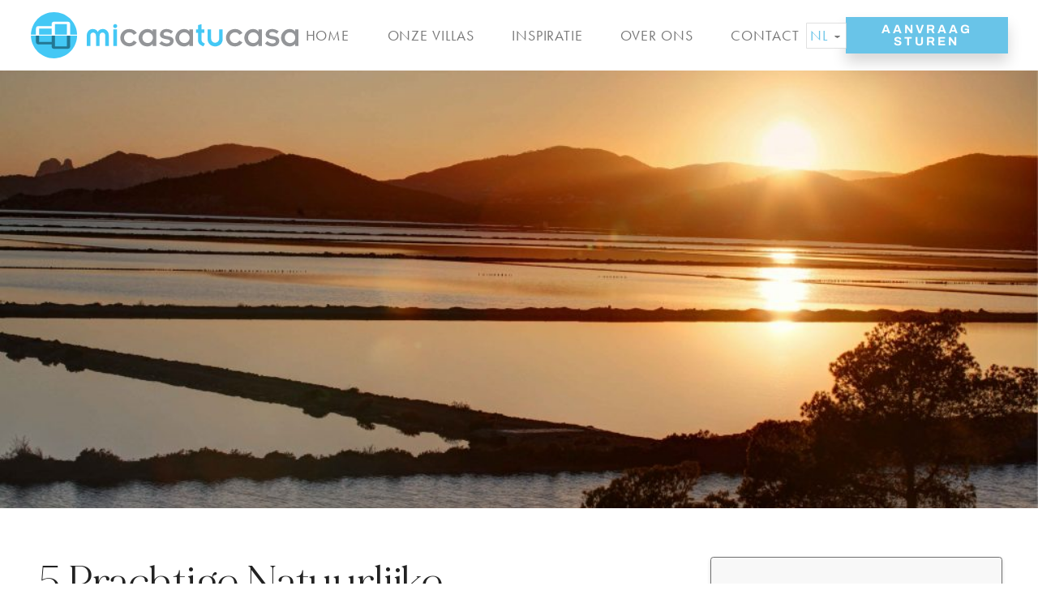

--- FILE ---
content_type: text/html; charset=UTF-8
request_url: https://micasatucasaibiza.com/nl/ibiza-news/5-stunning-natural-sunset-spots-in-ibiza/
body_size: 24892
content:
<!DOCTYPE html>
<html lang="nl-NL">
<head>

<meta charset="UTF-8">
<meta http-equiv="X-UA-Compatible" content="IE=edge">
<meta name="viewport" content="width=device-width, initial-scale=1, minimum-scale=1">

<link rel="apple-touch-icon" sizes="180x180" href="/apple-touch-icon.png">
<link rel="icon" type="image/png" sizes="32x32" href="/favicon-32x32.png">
<link rel="icon" type="image/png" sizes="16x16" href="/favicon-16x16.png">
<link rel="manifest" href="/site.webmanifest">
<link rel="mask-icon" href="/safari-pinned-tab.svg" color="#5bbad5">
<meta name="msapplication-TileColor" content="#ffffff">
<meta name="theme-color" content="#ffffff">


<link rel="preload" href="https://micasatucasaibiza.com/wp-content/themes/mctc/assets/fonts/MADEMirage.woff2" as="font" type="font/woff2" crossorigin>
<link rel="preload" href="https://micasatucasaibiza.com/wp-content/themes/mctc/assets/fonts/Archivo-Bold.woff2" as="font" type="font/woff2" crossorigin>


		<!-- Global site tag (gtag.js) - Google Analytics -->
	<script defer src="https://www.googletagmanager.com/gtag/js?id=UA-38187080-1"></script>
	<script>
	window.dataLayer = window.dataLayer || [];
	function gtag(){dataLayer.push(arguments);}
	gtag('js', new Date());
	gtag('config', 'UA-38187080-1');
	</script>
	

<!-- ::[WPH]:: -->
<meta name='robots' content='index, follow, max-image-preview:large, max-snippet:-1, max-video-preview:-1' />
<script id="cookieyes" type="text/javascript" src="https://cdn-cookieyes.com/client_data/731143ac3d75ec1a00f20425/script.js"></script>
	<!-- This site is optimized with the Yoast SEO plugin v26.7 - https://yoast.com/wordpress/plugins/seo/ -->
	<title>| 5 Prachtige Natuurlijke Zonsondergang Plekken in Ibiza | Mi Casa Tu Casa Ibiza</title>
	<meta name="description" content="Ibiza is known worldwide for its beautiful sunset and there are plenty of bars &amp; restaurants where you can enjoy this wonder of nature. But if you’d" />
	<link rel="canonical" href="https://micasatucasaibiza.com/nl/ibiza-news/5-stunning-natural-sunset-spots-in-ibiza/" />
	<meta property="og:locale" content="nl_NL" />
	<meta property="og:type" content="article" />
	<meta property="og:title" content="| 5 Prachtige Natuurlijke Zonsondergang Plekken in Ibiza | Mi Casa Tu Casa Ibiza" />
	<meta property="og:description" content="Ibiza is known worldwide for its beautiful sunset and there are plenty of bars &amp; restaurants where you can enjoy this wonder of nature. But if you’d" />
	<meta property="og:url" content="https://micasatucasaibiza.com/nl/ibiza-news/5-stunning-natural-sunset-spots-in-ibiza/" />
	<meta property="og:site_name" content="Mi Casa Tu Casa Ibiza" />
	<meta property="article:publisher" content="https://www.facebook.com/MiCasaTuCasaIbiza/" />
	<meta property="article:published_time" content="2018-04-19T17:20:34+00:00" />
	<meta property="article:modified_time" content="2021-08-29T13:51:10+00:00" />
	<meta property="og:image" content="https://micasatucasaibiza.com/wp-content/uploads/shutterstock_599881751web.jpg" />
	<meta property="og:image:width" content="5616" />
	<meta property="og:image:height" content="3744" />
	<meta property="og:image:type" content="image/jpeg" />
	<meta name="author" content="tamara" />
	<meta name="twitter:label1" content="Geschreven door" />
	<meta name="twitter:data1" content="tamara" />
	<meta name="twitter:label2" content="Geschatte leestijd" />
	<meta name="twitter:data2" content="6 minuten" />
	<script type="application/ld+json" class="yoast-schema-graph">{"@context":"https://schema.org","@graph":[{"@type":"Article","@id":"https://micasatucasaibiza.com/nl/ibiza-news/5-stunning-natural-sunset-spots-in-ibiza/#article","isPartOf":{"@id":"https://micasatucasaibiza.com/ibiza-news/5-stunning-natural-sunset-spots-in-ibiza/"},"author":{"name":"tamara","@id":"https://micasatucasaibiza.com/#/schema/person/c77f74f86e1ef84a8a55c36649cf988b"},"headline":"5 Prachtige Natuurlijke Zonsondergang Plekken in Ibiza","datePublished":"2018-04-19T17:20:34+00:00","dateModified":"2021-08-29T13:51:10+00:00","mainEntityOfPage":{"@id":"https://micasatucasaibiza.com/ibiza-news/5-stunning-natural-sunset-spots-in-ibiza/"},"wordCount":1179,"publisher":{"@id":"https://micasatucasaibiza.com/#organization"},"image":{"@id":"https://micasatucasaibiza.com/nl/ibiza-news/5-stunning-natural-sunset-spots-in-ibiza/#primaryimage"},"thumbnailUrl":"https://micasatucasaibiza.com/wp-content/uploads/shutterstock_599881751web.jpg","articleSection":["Eilanden Nieuws"],"inLanguage":"nl-NL"},{"@type":"WebPage","@id":"https://micasatucasaibiza.com/nl/ibiza-news/5-stunning-natural-sunset-spots-in-ibiza/","url":"https://micasatucasaibiza.com/nl/ibiza-news/5-stunning-natural-sunset-spots-in-ibiza/","name":"| 5 Prachtige Natuurlijke Zonsondergang Plekken in Ibiza | Mi Casa Tu Casa Ibiza","isPartOf":{"@id":"https://micasatucasaibiza.com/nl/#website"},"primaryImageOfPage":{"@id":"https://micasatucasaibiza.com/nl/ibiza-news/5-stunning-natural-sunset-spots-in-ibiza/#primaryimage"},"image":{"@id":"https://micasatucasaibiza.com/nl/ibiza-news/5-stunning-natural-sunset-spots-in-ibiza/#primaryimage"},"thumbnailUrl":"https://micasatucasaibiza.com/wp-content/uploads/shutterstock_599881751web.jpg","datePublished":"2018-04-19T17:20:34+00:00","dateModified":"2021-08-29T13:51:10+00:00","description":"Ibiza is known worldwide for its beautiful sunset and there are plenty of bars &amp; restaurants where you can enjoy this wonder of nature. But if you’d","breadcrumb":{"@id":"https://micasatucasaibiza.com/nl/ibiza-news/5-stunning-natural-sunset-spots-in-ibiza/#breadcrumb"},"inLanguage":"nl-NL","potentialAction":[{"@type":"ReadAction","target":[["https://micasatucasaibiza.com/nl/ibiza-news/5-stunning-natural-sunset-spots-in-ibiza/"]]}]},{"@type":"ImageObject","inLanguage":"nl-NL","@id":"https://micasatucasaibiza.com/nl/ibiza-news/5-stunning-natural-sunset-spots-in-ibiza/#primaryimage","url":"https://micasatucasaibiza.com/wp-content/uploads/shutterstock_599881751web.jpg","contentUrl":"https://micasatucasaibiza.com/wp-content/uploads/shutterstock_599881751web.jpg","width":5616,"height":3744},{"@type":"BreadcrumbList","@id":"https://micasatucasaibiza.com/nl/ibiza-news/5-stunning-natural-sunset-spots-in-ibiza/#breadcrumb","itemListElement":[{"@type":"ListItem","position":1,"name":"Home","item":"https://micasatucasaibiza.com/nl/"},{"@type":"ListItem","position":2,"name":"5 Stunning Natural Sunset Spots in Ibiza"}]},{"@type":"WebSite","@id":"https://micasatucasaibiza.com/nl/#website","url":"https://micasatucasaibiza.com/nl/","name":"Mi Casa Tu Casa Ibiza","description":"Special villas. Exclusively managed.","publisher":{"@id":"https://micasatucasaibiza.com/nl/#organization"},"potentialAction":[{"@type":"SearchAction","target":{"@type":"EntryPoint","urlTemplate":"https://micasatucasaibiza.com/nl/?s={search_term_string}"},"query-input":{"@type":"PropertyValueSpecification","valueRequired":true,"valueName":"search_term_string"}}],"inLanguage":"nl-NL"},{"@type":"Organization","@id":"https://micasatucasaibiza.com/nl/#organization","name":"Mi Casa Tu Casa Ibiza","url":"https://micasatucasaibiza.com/nl/","logo":{"@type":"ImageObject","inLanguage":"nl-NL","@id":"https://micasatucasaibiza.com/nl/#/schema/logo/image/","url":"https://micasatucasaibiza.com/wp-content/uploads/logo.gif","contentUrl":"https://micasatucasaibiza.com/wp-content/uploads/logo.gif","width":226,"height":97,"caption":"Mi Casa Tu Casa Ibiza"},"image":{"@id":"https://micasatucasaibiza.com/nl/#/schema/logo/image/"},"sameAs":["https://www.facebook.com/MiCasaTuCasaIbiza/","https://www.instagram.com/micasatucasaibiza/"]},{"@type":"Person","@id":"https://micasatucasaibiza.com/#/schema/person/c77f74f86e1ef84a8a55c36649cf988b","name":"tamara","image":{"@type":"ImageObject","inLanguage":"nl-NL","@id":"https://micasatucasaibiza.com/nl/#/schema/person/image/","url":"https://secure.gravatar.com/avatar/af9c2e0533f660d46c66f7d9dc905d4de9e3ff9ff196b1fb714be9af16b0a0f5?s=96&d=mm&r=g","contentUrl":"https://secure.gravatar.com/avatar/af9c2e0533f660d46c66f7d9dc905d4de9e3ff9ff196b1fb714be9af16b0a0f5?s=96&d=mm&r=g","caption":"tamara"}}]}</script>
	<!-- / Yoast SEO plugin. -->


<link rel='dns-prefetch' href='//use.typekit.net' />
<style id='wp-img-auto-sizes-contain-inline-css' type='text/css'>
img:is([sizes=auto i],[sizes^="auto," i]){contain-intrinsic-size:3000px 1500px}
/*# sourceURL=wp-img-auto-sizes-contain-inline-css */
</style>
<link rel='stylesheet' id='typekit-css' href='https://use.typekit.net/oqw8iai.css?ver=2.0.22' type='text/css' media='all' />
<link rel='stylesheet' id='libs-css' href='https://micasatucasaibiza.com/wp-content/themes/mctc/assets/css/libs.css?ver=2.0.22' type='text/css' media='all' />
<link rel='stylesheet' id='main-css' href='https://micasatucasaibiza.com/wp-content/themes/mctc/assets/css/main.css?ver=2.0.22' type='text/css' media='all' />
<link rel="https://api.w.org/" href="https://micasatucasaibiza.com/nl/wp-json/" /><link rel="alternate" title="JSON" type="application/json" href="https://micasatucasaibiza.com/nl/wp-json/wp/v2/posts/4739" />

<!-- This site is optimized with the Schema plugin v1.7.9.6 - https://schema.press -->
<script type="application/ld+json">{"@context":"https:\/\/schema.org\/","@type":"BlogPosting","mainEntityOfPage":{"@type":"WebPage","@id":"https:\/\/micasatucasaibiza.com\/ibiza-news\/5-stunning-natural-sunset-spots-in-ibiza\/"},"url":"https:\/\/micasatucasaibiza.com\/ibiza-news\/5-stunning-natural-sunset-spots-in-ibiza\/","headline":"5 Stunning Natural Sunset Spots in Ibiza","datePublished":"%2","dateModified":"2021-08-29T15:51:10+02:00","publisher":{"@type":"Organization","@id":"https:\/\/micasatucasaibiza.com\/#organization","name":"MiCasa TuCasa Ibiza","logo":{"@type":"ImageObject","url":"https:\/\/micasatucasaibiza.com\/wp-content\/uploads\/2021\/02\/micasa-tucasa.jpg","width":600,"height":60}},"image":{"@type":"ImageObject","url":"https:\/\/micasatucasaibiza.com\/wp-content\/uploads\/shutterstock_599881751web.jpg","width":5616,"height":3744},"articleSection":"Island News","description":"Ibiza is known worldwide for its beautiful sunset and there are plenty of bars &amp; restaurants where you can enjoy this wonder of nature. But if you’d like to find somewhere special to watch the sun go down while being surrounded by unspoiled nature – here are or suggested 5","author":{"@type":"Person","name":"tamara","url":"#","image":{"@type":"ImageObject","url":"https:\/\/secure.gravatar.com\/avatar\/af9c2e0533f660d46c66f7d9dc905d4de9e3ff9ff196b1fb714be9af16b0a0f5?s=96&d=mm&r=g","height":96,"width":96}}}</script>

<link hreflang="en" href="https://micasatucasaibiza.com/ibiza-news/5-stunning-natural-sunset-spots-in-ibiza/" rel="alternate" />
<link hreflang="es" href="https://micasatucasaibiza.com/es/ibiza-news/5-stunning-natural-sunset-spots-in-ibiza/" rel="alternate" />
<link hreflang="nl" href="https://micasatucasaibiza.com/nl/ibiza-news/5-stunning-natural-sunset-spots-in-ibiza/" rel="alternate" />
<link hreflang="de" href="https://micasatucasaibiza.com/de/ibiza-news/5-stunning-natural-sunset-spots-in-ibiza/" rel="alternate" />
<link hreflang="x-default" href="https://micasatucasaibiza.com/ibiza-news/5-stunning-natural-sunset-spots-in-ibiza/" rel="alternate" />
<meta name="generator" content="INMEDIA qTranslate Fixer v2.3.2" />
<script>document.documentElement.className += " js";</script><!-- ::[/WPH]:: -->


		<!-- Google Tag Manager -->
	<script>(function(w,d,s,l,i){w[l]=w[l]||[];w[l].push({'gtm.start':
	new Date().getTime(),event:'gtm.js'});var f=d.getElementsByTagName(s)[0],
	j=d.createElement(s),dl=l!='dataLayer'?'&l='+l:'';j.defer=true;j.src=
	'https://www.googletagmanager.com/gtm.js?id='+i+dl;f.parentNode.insertBefore(j,f);
	})(window,document,'script','dataLayer','GTM-WRH4JP2');</script>
	<!-- End Google Tag Manager -->
	

	<!-- Facebook Pixel Code -->
	<script>
	!function(f,b,e,v,n,t,s)
	{if(f.fbq)return;n=f.fbq=function(){n.callMethod?
	n.callMethod.apply(n,arguments):n.queue.push(arguments)};
	if(!f._fbq)f._fbq=n;n.push=n;n.loaded=!0;n.version='2.0';
	n.queue=[];t=b.createElement(e);t.async=!0;
	t.src=v;s=b.getElementsByTagName(e)[0];
	s.parentNode.insertBefore(t,s)}(window, document,'script',
	'https://connect.facebook.net/en_US/fbevents.js');
	fbq('init', '795995661310783');
	fbq('track', 'PageView');
	</script>
	<!-- End Facebook Pixel Code -->

	<!-- Meta Pixel Code (2025) -->
	<script>
	!function(f,b,e,v,n,t,s)
	{if(f.fbq)return;n=f.fbq=function(){n.callMethod?
	n.callMethod.apply(n,arguments):n.queue.push(arguments)};
	if(!f._fbq)f._fbq=n;n.push=n;n.loaded=!0;n.version='2.0';
	n.queue=[];t=b.createElement(e);t.async=!0;
	t.src=v;s=b.getElementsByTagName(e)[0];
	s.parentNode.insertBefore(t,s)}(window, document,'script',
	'https://connect.facebook.net/en_US/fbevents.js');
	fbq('init', '382617914664972');
	fbq('track', 'PageView');
	</script>
	<!-- End Meta Pixel Code -->


</head>
<body class="wp-singular post-template-default single single-post postid-4739 single-format-standard wp-theme-mctc nl">

<svg aria-hidden="true" style="position: absolute; width: 0; height: 0; overflow: hidden;" version="1.1" xmlns="http://www.w3.org/2000/svg" xmlns:xlink="http://www.w3.org/1999/xlink">
<defs>
<symbol id="icon-logo-icon" viewBox="0 0 32 32">
<title>logo-icon</title>
<path fill="#44c8f5" style="fill: var(--color1, #44c8f5)" d="M32.054 15.985c0.008 8.837-7.148 16.007-15.985 16.015s-16.007-7.148-16.015-15.985c-0.008-8.836 7.148-16.007 15.985-16.015s16.007 7.148 16.015 15.985z"></path>
<path fill="#fff" style="fill: var(--color2, #fff)" d="M26.745 7.006c-0.324-0.306-0.955-0.45-1.874-0.45h-8.096c-0.913 0-1.544 0.144-1.886 0.45-0.324 0.282-0.498 0.853-0.498 1.694v0.931h-8.426c-0.925 0-1.544 0.138-1.886 0.444-0.336 0.282-0.51 0.859-0.51 1.724v3.88h2.24v-4.33h8.589v4.336h2.24v-7.435h8.372v7.423h2.24v-6.967c0-0.841-0.168-1.411-0.505-1.694z"></path>
<path fill="#237793" style="fill: var(--color3, #237793)" d="M27.249 16.303h-2.24v7.417h-8.372v-7.417h-2.24v4.336h-8.589v-4.336h-2.246v3.88c0 0.841 0.174 1.417 0.51 1.724 0.342 0.282 0.961 0.42 1.886 0.42h8.438v0.931c0 0.865 0.174 1.417 0.498 1.724 0.342 0.282 0.973 0.444 1.886 0.444h8.090c0.919 0 1.55-0.162 1.874-0.444 0.336-0.312 0.505-0.859 0.505-1.724v-6.955z"></path>
<path fill="#fff" style="fill: var(--color2, #fff)" d="M0 15.648h32.108v0.667h-32.108v-0.667z"></path>
</symbol>
<symbol id="icon-logo-mctc" viewBox="0 0 303 32">
<title>logo-mctc</title>
<path fill="#44c8f5" style="fill: var(--color1, #44c8f5)" d="M0 16.546c0-6.005 4.004-9.494 8.645-9.494 3.594 0 6.172 1.729 7.082 4.201h0.121c0.91-2.472 3.518-4.201 7.082-4.201 4.641 0 8.645 3.489 8.645 9.494v14.802h-5.065v-14.772c0-2.79-1.82-4.444-3.898-4.444-2.472 0-4.277 1.471-4.277 5.172v14.044h-5.096v-14.044c0-3.7-1.82-5.172-4.246-5.172-2.078 0-3.913 1.638-3.913 4.444v14.772h-5.081v-14.802zM38.127 7.674h5.096v23.674h-5.096v-23.674zM40.69 0c1.568 0.025 2.828 1.299 2.836 2.866-0.008 1.568-1.268 2.842-2.836 2.866-1.583 0.001-2.867-1.281-2.869-2.864s1.281-2.867 2.864-2.869c0.001 0 0.003 0 0.004 0z"></path>
<path fill="#939598" style="fill: var(--color4, #939598)" d="M67.23 15.393c-1.259-2.219-3.621-3.583-6.172-3.564-4.171-0.076-7.613 3.243-7.689 7.414-0.002 0.092-0.002 0.184 0 0.275-0.085 4.153 3.213 7.59 7.367 7.674 0.107 0.002 0.215 0.002 0.322-0 2.791 0 4.808-1.425 6.172-3.564l4.444 2.654c-2.355 3.563-6.345 5.7-10.616 5.687-8.235 0-13.043-6.218-13.043-12.451 0-6.264 4.808-12.466 13.043-12.466 5.035 0 8.311 2.381 10.616 5.763l-4.444 2.578zM87.189 27.208c4.17-0.083 7.491-3.518 7.431-7.689 0.035-4.161-3.272-7.582-7.431-7.689-4.198 0.058-7.563 3.491-7.537 7.689-0.042 4.196 3.326 7.632 7.522 7.674 0.005 0 0.010 0 0.016 0zM94.392 28.512h-0.076c-1.924 2.289-4.791 3.57-7.78 3.473-7.765 0-12.284-6.34-12.284-12.466 0-5.779 4.853-12.466 12.527-12.466 3.534 0 6.218 1.517 7.537 3.534h0.076v-2.927h5.111v23.674h-5.111v-2.821zM107.177 24.356c1.947 2.052 4.607 3.279 7.432 3.428 2.942 0 4.671-1.623 4.671-2.973 0-1.547-1.213-2.396-3.064-2.73l-2.882-0.546c-6.673-1.214-8.508-3.337-8.508-6.764 0-3.973 3.382-7.719 9.266-7.719 3.306 0 6.172 1.032 9.403 3.276l-2.897 3.564c-1.729-1.63-3.995-2.568-6.369-2.639-2.154 0-4.322 1.092-4.322 3.033 0 1.365 1.137 2.139 3.079 2.472l5.156 0.955c4.186 0.804 6.248 2.821 6.248 6.37 0 3.412-2.836 7.886-10.040 7.886-4.004 0-7.431-1.365-10.662-4.14l3.488-3.473zM139.708 27.208c4.182-0.067 7.521-3.507 7.462-7.689 0.034-4.172-3.29-7.598-7.462-7.689-4.18 0.083-7.518 3.509-7.492 7.689-0.042 4.185 3.308 7.616 7.492 7.674zM146.957 28.512h-0.076c-1.927 2.294-4.802 3.574-7.795 3.473-7.75 0-12.284-6.34-12.284-12.466 0-5.779 4.853-12.466 12.542-12.466 3.534 0 6.218 1.517 7.537 3.534h0.076v-2.927h5.111v23.674h-5.111v-2.821z"></path>
<path fill="#44c8f5" style="fill: var(--color1, #44c8f5)" d="M156.36 7.674h2.882v-6.233l5.065-1.365v7.614h4.079v4.853h-4.094v9.297c0 2.578 0.607 3.746 2.138 4.641l2.73 1.547-2.245 3.973c-5.217-2.472-7.689-4.277-7.689-9.236v-10.222h-2.866v-4.869zM172.982 7.674h5.065v13.27c-0.002 3.166 2.562 5.735 5.728 5.737s5.735-2.562 5.737-5.728c0-0.003 0-0.006 0-0.009v-13.27h5.080v13.755c0 6.612-5.187 10.555-10.813 10.555-5.611 0-10.798-3.943-10.798-10.555v-13.755z"></path>
<path fill="#939598" style="fill: var(--color4, #939598)" d="M218.48 15.393c-1.365-2.093-3.276-3.564-6.142-3.564-4.171-0.067-7.607 3.259-7.674 7.429-0.002 0.087-0.001 0.174 0 0.26-0.085 4.153 3.214 7.589 7.367 7.674 0.102 0.002 0.204 0.002 0.306 0 2.76 0 4.792-1.425 6.142-3.564l4.444 2.654c-2.347 3.556-6.325 5.693-10.586 5.687-8.265 0-13.043-6.218-13.043-12.451 0-6.264 4.777-12.466 13.043-12.466 4.303-0.101 8.335 2.094 10.586 5.763l-4.444 2.578zM238.438 27.208c4.17-0.083 7.491-3.518 7.431-7.689 0.035-4.161-3.272-7.582-7.431-7.689-4.198 0.058-7.563 3.491-7.537 7.689-0.034 4.199 3.339 7.632 7.537 7.674zM245.687 28.512h-0.121c-1.916 2.283-4.771 3.562-7.75 3.473-7.795 0-12.284-6.34-12.284-12.466 0-5.779 4.823-12.466 12.497-12.466 3.533 0 6.218 1.517 7.537 3.534h0.121v-2.927h5.065v23.674h-5.065v-2.821zM258.427 24.356c1.946 2.054 4.606 3.281 7.431 3.428 2.942 0 4.701-1.623 4.701-2.973 0-1.547-1.213-2.396-3.079-2.73l-2.882-0.546c-6.643-1.214-8.508-3.337-8.508-6.764 0-3.973 3.382-7.719 9.297-7.719 3.276 0 6.142 1.032 9.373 3.276l-2.882 3.564c-2.487-2.093-4.701-2.639-6.354-2.639-2.199 0-4.368 1.092-4.368 3.033 0 1.365 1.137 2.139 3.094 2.472l5.141 0.955c4.186 0.804 6.248 2.821 6.248 6.37 0 3.412-2.836 7.886-10.040 7.886-4.004 0-7.431-1.365-10.616-4.14l3.458-3.473h-0.015zM291.003 27.208c4.17-0.083 7.491-3.518 7.431-7.689 0.035-4.161-3.272-7.582-7.431-7.689-4.198 0.058-7.563 3.491-7.537 7.689-0.034 4.199 3.339 7.632 7.537 7.674zM298.237 28.512h-0.106c-1.916 2.283-4.771 3.562-7.75 3.473-7.795 0-12.284-6.34-12.284-12.466 0-5.779 4.823-12.466 12.497-12.466 3.534 0 6.218 1.517 7.537 3.534h0.106v-2.927h5.081v23.674h-5.081v-2.821z"></path>
</symbol>
<symbol id="icon-facebook" viewBox="0 0 320 512">
<title>facebook</title>
<path d="M279.14 288l14.22-92.66h-88.91v-60.13c0-25.35 12.42-50.06 52.24-50.06h40.42V6.26S260.43 0 225.36 0c-73.22 0-121.08 44.38-121.08 124.72v70.62H22.89V288h81.39v224h100.17V288z"/>
</symbol>
<symbol id="icon-instagram" viewBox="0 0 448 512">
<title>instagram</title>
<path d="M224.1 141c-63.6 0-114.9 51.3-114.9 114.9s51.3 114.9 114.9 114.9S339 319.5 339 255.9 287.7 141 224.1 141zm0 189.6c-41.1 0-74.7-33.5-74.7-74.7s33.5-74.7 74.7-74.7 74.7 33.5 74.7 74.7-33.6 74.7-74.7 74.7zm146.4-194.3c0 14.9-12 26.8-26.8 26.8-14.9 0-26.8-12-26.8-26.8s12-26.8 26.8-26.8 26.8 12 26.8 26.8zm76.1 27.2c-1.7-35.9-9.9-67.7-36.2-93.9-26.2-26.2-58-34.4-93.9-36.2-37-2.1-147.9-2.1-184.9 0-35.8 1.7-67.6 9.9-93.9 36.1s-34.4 58-36.2 93.9c-2.1 37-2.1 147.9 0 184.9 1.7 35.9 9.9 67.7 36.2 93.9s58 34.4 93.9 36.2c37 2.1 147.9 2.1 184.9 0 35.9-1.7 67.7-9.9 93.9-36.2 26.2-26.2 34.4-58 36.2-93.9 2.1-37 2.1-147.8 0-184.8zM398.8 388c-7.8 19.6-22.9 34.7-42.6 42.6-29.5 11.7-99.5 9-132.1 9s-102.7 2.6-132.1-9c-19.6-7.8-34.7-22.9-42.6-42.6-11.7-29.5-9-99.5-9-132.1s-2.6-102.7 9-132.1c7.8-19.6 22.9-34.7 42.6-42.6 29.5-11.7 99.5-9 132.1-9s102.7-2.6 132.1 9c19.6 7.8 34.7 22.9 42.6 42.6 11.7 29.5 9 99.5 9 132.1s2.7 102.7-9 132.1z"/>
</symbol>
<symbol id="icon-magnifying-glass" viewBox="0 0 32 32">
<title>magnifying-glass</title>
<path d="M31.72 30.368l-7.776-7.776c2.086-2.398 3.349-5.527 3.349-8.947 0-7.528-6.123-13.644-13.644-13.644-7.528 0-13.644 6.123-13.644 13.644s6.123 13.644 13.644 13.644c3.42 0 6.549-1.263 8.947-3.349l7.776 7.777c0.184 0.184 0.433 0.284 0.674 0.284s0.49-0.092 0.674-0.284c0.369-0.369 0.369-0.979 0-1.348zM1.912 13.644c0-6.471 5.265-11.729 11.729-11.729 6.471 0 11.729 5.265 11.729 11.729s-5.258 11.736-11.729 11.736c-6.464 0-11.729-5.265-11.729-11.736z"></path>
</symbol>
<symbol id="icon-play-button" viewBox="0 0 32 32">
<title>play-button</title>
<path d="M24.3 15.559l-11.733-8c-0.164-0.111-0.375-0.123-0.55-0.031s-0.284 0.274-0.284 0.471v16c0 0.198 0.109 0.379 0.284 0.471 0.078 0.042 0.164 0.062 0.249 0.062 0.105 0 0.21-0.031 0.3-0.093l11.733-8c0.146-0.099 0.233-0.264 0.233-0.441s-0.087-0.341-0.233-0.441zM12.8 22.99v-13.981l10.253 6.99-10.253 6.99z"></path>
<path d="M16 0c-8.822 0-16 7.178-16 16s7.178 16 16 16 16-7.178 16-16-7.178-16-16-16zM16 30.933c-8.234 0-14.933-6.699-14.933-14.933s6.699-14.933 14.933-14.933 14.933 6.699 14.933 14.933-6.699 14.933-14.933 14.933z"></path>
</symbol>
<symbol id="icon-close" viewBox="0 0 32 32">
<title>close</title>
<path d="M31.621 0.379c-0.505-0.505-1.323-0.505-1.828 0l-29.415 29.415c-0.505 0.505-0.505 1.323 0 1.828 0.252 0.253 0.583 0.379 0.914 0.379s0.662-0.126 0.914-0.379l29.415-29.415c0.505-0.505 0.505-1.323 0-1.828z"></path>
<path d="M31.621 29.793l-29.415-29.415c-0.505-0.505-1.323-0.505-1.828 0s-0.505 1.323 0 1.828l29.415 29.415c0.252 0.252 0.583 0.379 0.914 0.379s0.662-0.126 0.914-0.379c0.505-0.505 0.505-1.323-0-1.828z"></path>
</symbol>
<symbol id="icon-bedrooms" viewBox="0 0 32 32">
<title>bedrooms</title>
<path d="M31.484 17.032h-0.516v-6.194c-0.003-1.994-1.619-3.61-3.613-3.613h-22.71c-1.994 0.003-3.61 1.619-3.613 3.613v6.194h-0.516c-0.285 0-0.516 0.231-0.516 0.516v4.645c0 0.285 0.231 0.516 0.516 0.516h0.516v1.548c0 0.285 0.231 0.516 0.516 0.516h1.032c0.196 0 0.374-0.11 0.462-0.286l0.889-1.779h24.136l0.889 1.779c0.087 0.175 0.266 0.286 0.462 0.286h1.032c0.285 0 0.516-0.231 0.516-0.516v-1.548h0.516c0.285 0 0.516-0.231 0.516-0.516v-4.645c0-0.285-0.231-0.516-0.516-0.516zM14.452 14.452h-8.774v-1.032c0-0.855 0.693-1.548 1.548-1.548h5.677c0.855 0 1.548 0.693 1.548 1.548zM27.355 15.484c0.941 0.001 1.763 0.637 1.999 1.548h-26.708c0.236-0.911 1.058-1.547 1.999-1.548zM26.323 14.452h-8.774v-1.032c0-0.855 0.693-1.548 1.548-1.548h5.677c0.855 0 1.548 0.693 1.548 1.548zM4.645 8.258h22.71c1.425 0.002 2.579 1.156 2.581 2.581v5.001c-0.573-0.866-1.542-1.388-2.581-1.388v-1.032c-0.002-1.425-1.156-2.579-2.581-2.581h-5.677c-1.425 0.002-2.579 1.156-2.581 2.581v1.032h-1.032v-1.032c-0.002-1.425-1.156-2.579-2.581-2.581h-5.677c-1.425 0.002-2.579 1.156-2.581 2.581v1.032c-1.039 0.001-2.008 0.522-2.581 1.388v-5.001c0.002-1.425 1.156-2.579 2.581-2.581zM2.262 23.742h-0.197v-1.032h0.713zM29.935 23.742h-0.197l-0.516-1.032h0.713zM30.968 21.677h-29.935v-3.613h29.935z"></path>
<path d="M10.323 19.613h-8.258c-0.285 0-0.516 0.231-0.516 0.516s0.231 0.516 0.516 0.516h8.258c0.285 0 0.516-0.231 0.516-0.516s-0.231-0.516-0.516-0.516z"></path>
<path d="M12.387 19.613h-0.516c-0.285 0-0.516 0.231-0.516 0.516s0.231 0.516 0.516 0.516h0.516c0.285 0 0.516-0.231 0.516-0.516s-0.231-0.516-0.516-0.516z"></path>
</symbol>
<symbol id="icon-group" viewBox="0 0 60 32">
<title>group</title>
<path d="M48.869 14.39h-7.050c-1.457-0.001-2.889 0.376-4.157 1.094-1.079 0.612-2.013 1.451-2.736 2.459-0.482-0.084-0.97-0.126-1.459-0.126h-7.057c-0.489-0-0.977 0.042-1.459 0.126-0.723-1.008-1.657-1.847-2.736-2.459-1.268-0.718-2.7-1.095-4.157-1.094h-7.050c-4.685 0.010-8.48 3.806-8.491 8.491v4.786c0.003 0.501 0.411 0.906 0.912 0.906h14.465v2.516c0 0.504 0.408 0.912 0.912 0.912h22.239c0.504 0 0.912-0.408 0.912-0.912v-2.516h14.465c0.504 0 0.912-0.408 0.912-0.912v-4.78c-0.010-4.675-3.79-8.466-8.465-8.491zM17.988 25.491v0.195c0 0.088 0 0.17 0 0.258v0.805h-13.648v-3.868c0.010-3.678 2.989-6.656 6.667-6.667h7.050c1.142-0.001 2.264 0.293 3.258 0.855 0.666 0.377 1.264 0.864 1.767 1.44-2.838 1.232-4.787 3.903-5.094 6.981zM40.114 26.308v3.874h-20.371v-3.943c0-0.071 0-0.14 0-0.208 0-0.109 0-0.218 0-0.327v-0.164c0-0.063 0-0.126 0-0.189v-0.472l0.038-0.151 0.063-0.226 0.044-0.151c0.903-2.738 3.456-4.592 6.34-4.604l0.182-0.101h7.057c3.349 0.012 6.173 2.498 6.61 5.818 0 0.138 0 0.277 0.038 0.415 0 0.143 0 0.285 0 0.428zM55.535 26.755h-13.585v-0.547c0-0.069 0-0.138 0-0.208 0-0.071 0-0.143 0-0.214 0-0.101 0-0.208 0-0.308v-1.365l-0.044-0.157v-0.308l-0.088-0.245c-0.819-2.178-2.491-3.929-4.629-4.849 0.378-0.56 0.838-1.060 1.365-1.484 0.994-0.562 2.116-0.857 3.258-0.855h7.057c3.678 0.010 6.656 2.989 6.667 6.667v3.874z"></path>
<path d="M19.070 1.893c-1.202-1.209-2.836-1.888-4.541-1.887-3.546-0.003-6.424 2.869-6.427 6.416s2.869 6.424 6.416 6.427c3.547 0.003 6.424-2.869 6.427-6.416 0.001-1.702-0.673-3.335-1.875-4.54zM17.781 9.673c-1.795 1.796-4.706 1.796-6.502 0.001s-1.796-4.706-0.001-6.502c1.795-1.796 4.706-1.796 6.502-0.001 0.862 0.862 1.347 2.031 1.347 3.25 0.002 1.22-0.483 2.39-1.346 3.252z"></path>
<path d="M45.352 0c-3.546-0.003-6.424 2.869-6.427 6.416-0.002 1.702 0.673 3.335 1.875 4.54 1.202 1.209 2.836 1.888 4.541 1.887 3.546 0.003 6.424-2.869 6.427-6.416s-2.869-6.424-6.416-6.427zM48.598 9.67c-1.795 1.796-4.706 1.796-6.502 0.001-0.862-0.862-1.347-2.031-1.347-3.25-0.002-1.22 0.483-2.39 1.346-3.252 1.795-1.796 4.706-1.796 6.502-0.001s1.796 4.706 0.001 6.502z"></path>
<path d="M34.469 5.299c-1.203-1.199-2.833-1.872-4.531-1.871-1.705-0.001-3.339 0.678-4.541 1.887-2.501 2.51-2.494 6.571 0.016 9.072s6.571 2.494 9.072-0.016c2.501-2.51 2.494-6.571-0.016-9.072zM29.937 14.452c-2.539-0.001-4.597-2.060-4.596-4.599s2.060-4.597 4.599-4.596c1.219 0 2.388 0.485 3.25 1.347 0.863 0.862 1.348 2.032 1.346 3.252-0.001 2.539-2.060 4.597-4.599 4.596z"></path>
</symbol>
<symbol id="icon-boat" viewBox="0 0 119 40">
<title>boat</title>
<path d="m77.6336 33.7358c-.0376-.0008-.0747-.0019-.1117-.003h-.0011c.0372.0011.075.0022.1128.003zm-15.0072 1.6579-.001-.0005c-.0323-.0155-.0644-.031-.0963-.0463.0322.0155.0647.0312.0973.0468zm26.9632-3.2885.0012-.0007c.0253-.014.0506-.0281.076-.0422-.0255.0142-.0518.0288-.0772.0429z"/>
<path d="m118.66 32.5303c-.04-.002-.082-.0038-.128-.0058-.217-.0095-.505-.022-.861-.0696-.431-.039-.958-.1437-1.55-.3344-.596-.1916-1.208-.5508-1.911-.9677-.704-.4231-1.586-.7858-2.582-.9358-.137-.0144-.275-.0302-.415-.0461-.117-.0134-.236-.0269-.355-.0399-.255-.0142-.516-.0257-.778-.0355-.554-.0062-1.101.0053-1.683.0639-1.153.1064-2.405.4816-3.543 1.1203-.169.09-.334.1831-.499.2757-.395.2219-.784.4404-1.188.605-.143.0648-.29.1145-.438.1588-.146.0523-.29.0832-.432.1137l-.008.0016c-.123.036-.281.0554-.44.0748l-.04.005c-.029.0031-.065.0077-.1.0122-.057.0073-.112.0145-.135.0145l-.235.0062c-.627.015-1.228-.1349-1.8285-.4347-.2487-.1232-.5013-.2679-.7645-.4186-.3752-.2148-.7718-.4419-1.2091-.6369-.7424-.3379-1.5957-.5153-2.4462-.5198-.2173.008-.4364.0151-.6546.0204-.1009.0134-.2015.0256-.3025.0378-.0935.0113-.1874.0226-.282.035l-.1455.0159c-.0062 0-.0763.0116-.0648.0116l-.0372.0079-.0772.0178-.3024.0665c-.2014.0444-.4054.0887-.6094.1322-.3113.0516-.6165.1591-.9233.2671-.0988.0348-.1978.0697-.2972.1027-.282.0836-.544.2116-.8071.3401-.125.0611-.2502.1223-.3779.1788-.1827.0925-.364.1921-.5428.2913l-.076.0422-.0012.0007c-.162.0901-.3219.1789-.479.261l-.5304.2839c-.1087.0573-.2181.1027-.3279.1484-.0703.0292-.1408.0585-.2114.091-.0614.0253-.1227.0526-.1841.0799-.1178.0525-.236.1052-.3561.1437l-.5544.1667c-.0711.0206-.1397.0431-.2082.0656-.1143.0375-.2286.075-.355.1038l-1.2604.2457-.1561.0293-.0721.0148c.0042-.0011.0053-.0029-.0131.0003l-.0372.0035-.3025.0355c-.4071.055-.8072.0736-1.1965.0674-.0621-.005-.126-.0072-.19-.0095-.1298-.0046-.2604-.0093-.3786-.0366l-.2758-.0417-.2617-.0727c-.3486-.1029-.6768-.2617-1.0591-.4781-.384-.2147-.832-.448-1.3101-.6191-.0551-.0167-.1103-.0341-.1656-.0516-.1881-.0592-.3767-.1187-.5652-.1516l-.3717-.0754-.369-.0461-.3663-.0408-.3725-.0115-.0782-.0026c-.2229-.0075-.4525-.0152-.6439-.001l-.7033.024-.7043.0665c-.9376.1065-1.9026.2847-2.8436.6271-.5812.1991-1.1168.4808-1.616.7433-.319.1678-.6231.3277-.9147.4533-.7575.3486-1.5514.5011-2.4215.5845-.8808.0789-1.7474.0887-2.5377-.0799-.4009-.0683-.7744-.2111-1.1646-.3725-.1968-.0841-.4013-.1837-.6148-.2878-.2031-.099-.4144-.202-.635-.2994-.4479-.2102-.9473-.3778-1.4431-.5082-.5039-.1198-.9997-.1996-1.5097-.2395-.0683-.0041-.1383-.0089-.2087-.0137-.1874-.0128-.3777-.0258-.5479-.0271h-.6954c-.339.0172-.6484.0403-.9571.0633-.1695.0127-.3388.0253-.5126.0369l-.361.0293-1.0964.1987c-.1995.0266-.3937.0878-.5874.1488-.0449.0141-.0897.0282-.1346.0419-.083.0267-.1663.0525-.2494.0782-.1566.0485-.3124.0967-.4637.1506-.4897.1952-.9512.4088-1.3961.6148-.39.1805-.7673.3552-1.1398.5064-.2014.0931-.3992.1605-.6014.2253l-.5934.2031c-.1518.0603-.3286.103-.5058.1458-.0444.0107-.0888.0215-.1328.0325l-.6608.1614c-.8214.2173-1.6623.3353-2.3666.2297-.3406-.0798-.6608-.1587-.9535-.3698-.2704-.1761-.5358-.4081-.8457-.679l-.1122-.098-.0079-.0065c-.3617-.2946-.7638-.6222-1.2463-.83-.4719-.2324-.9775-.3512-1.4662-.4248-.4923-.0533-1.0272-.0772-1.4281-.0382l-.3229.0169-.0798.0035-.0763.0062-.039.0053-.1668.0258-.6625.0993c-.8808.1002-1.7598.345-2.59.6342-.6725.2463-1.2985.5507-1.8945.8404-.1445.0703-.2872.1397-.4284.2072l-.1479.0715c-.311.1507-.6203.3006-.9343.4154l-.5392.2173-.2679.1065-.2732.0798c-.2199.0645-.4395.1303-.6582.1959-.142.0426-.2837.085-.4248.127-.2298.0631-.4729.1087-.7157.1542-.1424.0266-.2847.0533-.4241.0835l-.0017.0003c-.1875.0372-.3794.0752-.5668.1114l-.2839.055-.1384.0284-.0652.0116c-.0077.0008-.042.0051-.0492.007-.1478.0134-.2958.0324-.4429.0512-.214.0275-.4263.0547-.6339.0641-.7043.0462-1.3846-.0008-1.8804-.2589-.0885-.0317-.1616-.0921-.234-.1519-.0371-.0307-.074-.0612-.1128-.0876-.1118-.1091-.2138-.2103-.3246-.3433-.0357-.0424-.0723-.0866-.1099-.1319-.1855-.2236-.3951-.4763-.6414-.6983-.0955-.0891-.2053-.1665-.3147-.2436-.0561-.0396-.1122-.0791-.1661-.1201-.1282-.071-.2608-.1332-.3917-.1947-.0007-.0003-.0014-.0006-.0022-.001-.0449-.0211-.0896-.0421-.1338-.0633l-.0457-.015c-.3448-.1131-.6887-.2259-1.0276-.2573l-.1025-.0139c-.1418-.0193-.2828-.0384-.4244-.057-.1738-.0062-.345-.0116-.5171-.0151-.1729-.0062-.3432-.0098-.5127-.0116-.0785.0044-.1571.0095-.2358.0145-.0803.0052-.1607.0103-.2414.0148-1.2967.0621-2.5084.2936-3.6224.565-2.2237.5837-4.0562 1.405-5.4817 2.2024-1.43426.7921-2.46847 1.5567-3.15945 2.088-.68563.5375-1.02358.8595-1.02358.8595s.3548-.2971 1.07681-.7885c.71579-.4888 1.80679-1.1558 3.25432-1.8778 1.4432-.7193 3.2846-1.436 5.4702-1.8946 1.0936-.2102 2.2671-.3761 3.5168-.3725.0825-.0019.1664-.0035.2511-.0052.0756-.0014.1517-.0029.2279-.0046l.0107.0008c.1481.0113.2954.0225.4461.0311.1525.0116.3051.0204.4612.0293l.1762.0307c.0929.0161.1861.0323.2806.0491.6094.1118 1.1904.3114 1.5993.7309.1963.1939.3701.4199.5772.6891l.0561.0729c.1109.1445.2545.3042.3982.4497.0446.0358.0881.0736.1318.1115.1206.1048.2427.2108.3925.2805l.2927.1588c.0665.0291.1346.0507.2033.0724.0338.0107.0678.0214.1018.0332l.3078.0957c.0605.0118.1195.0198.1779.0276.0426.0058.0849.0115.1272.0186.3531.0655.6903.0664 1.0299.0674.0605.0002.121.0003.1818.0009.278-.0056.5495-.0318.8239-.0583.1196-.0115.2397-.0231.3611-.0331.0104-.0011.017-.0015.023-.0019.0139-.0009.0248-.0016.0737-.0096l.0727-.0116.141-.0257.2839-.0479.5721-.0958c.1405-.0269.2803-.0495.4206-.0721.2429-.0392.4874-.0787.7404-.1416l1.2046-.322.3051-.0816.2927-.1065.589-.2199c.3336-.1149.6505-.2571.9692-.4001.0627-.0281.1254-.0563.1883-.0842.1336-.0601.2659-.1203.3973-.1801.6187-.2816 1.2167-.5537 1.8335-.7637.1845-.0789.3761-.1268.5686-.1703l.5783-.1437c.2759-.0855.5695-.1221.8636-.1587.1115-.0139.2231-.0278.3338-.0444l.6094-.0825.1526-.0204.0292-.0035h.0151l.0816-.0036.322-.0115c.3895-.0278.6895-.0047.9973.0267.0439.0044.0882.0091.1327.0138l.0364.0038c.7602.1118 1.3491.4098 1.9593.9598.0578.051.1173.1047.1788.1601.2639.2379.5649.5094.9202.7482.4338.3175.989.502 1.5185.6182 1.0733.1676 2.0561.0089 2.9856-.212l.6626-.1552.0831-.019c.1925-.0436.3866-.0876.5936-.1629l.699-.2323c.2368-.0754.4692-.1553.683-.2519.3784-.1534.7416-.3166 1.095-.4774l.1511-.0689c.4308-.1964.8478-.3866 1.2605-.5474.1402-.0499.2818-.0919.4238-.134.06-.0178.1201-.0356.1802-.054.0317-.0098.0633-.0198.0948-.0297.1692-.0534.3381-.1067.519-.1291l.6315-.1136.3176-.0558.3282-.024 1.3012-.0842.6972.0035c.1431.0006.2713.0108.3989.021.0764.0062.1526.0123.2317.0163.4169.0328.8382.1046 1.24.2022.3983.1117.7823.2377 1.1762.4222.1355.061.2719.1258.4114.1928l.0963.0463.001.0005c.2408.1159.492.2368.7641.3538.4666.1916.9712.3761 1.4848.4666 1.0316.2084 2.0419.1791 2.9971.0887.9668-.0914 2.0117-.2972 2.9297-.7274.392-.1765.7442-.3639 1.0786-.5419.4654-.2476.8964-.477 1.3526-.6333.7779-.2883 1.6161-.4497 2.4755-.5517l.6458-.0737.6519-.0354c.1924-.0159.3525-.0113.5143-.0066h.0011c.037.0011.0741.0022.1117.003l.2998.0036.2998.0292.2998.0302.2874.0532c.1325.0192.2565.0562.3797.093.059.0176.1178.0352.1773.0507.361.1286.7096.2936 1.099.5038.3903.2138.863.4426 1.3571.5783l.3734.0941.3752.0532c.1761.0322.3457.0363.5154.0404.0731.0017.1462.0035.2199.0075.479 0 .9473-.0319 1.3952-.0976l.3398-.0443.0434-.0054c-.0177.0036.0701-.0115.0754-.0142l.079-.0168.1587-.0319 1.2569-.2635c.1463-.0368.3007-.0874.4534-.1373.0677-.0222.135-.0442.2012-.0649l.6546-.2164c.1382-.0492.2687-.1104.3989-.1715.0719-.0338.1437-.0675.2166-.0991.0733-.0358.148-.0696.2227-.1035.1287-.0583.257-.1165.3761-.1838l.5632-.3176c.1709-.0949.3333-.1908.4931-.2851.1894-.1118.375-.2213.566-.3242.0997-.0471.198-.098.296-.1494l.0426-.0223c.2279-.1197.4555-.2392.6974-.3153.0926-.0331.1844-.0683.2763-.1035.2599-.0998.5199-.1995.7978-.2513.1321-.0299.2675-.0643.4024-.0986.2366-.0601.4715-.1197.6833-.1542.096-.0131.1917-.0276.2876-.042l.1386-.0208c.0521-.0077.1043-.0152.1566-.0223l.5109-.0257c.6989-.0125 1.3757.1108 2.0143.3672.3455.1374.6836.3128 1.0319.4963l.07.0369c.2769.146.561.2958.861.4345.7061.3282 1.5287.5047 2.2957.4523l.288-.0177c.097-.011.151-.0202.21-.0302.021-.0036.044-.0074.069-.0115l.044-.0069c.153-.0241.308-.0485.484-.0995.187-.047.373-.0941.54-.1615.173-.0594.34-.1233.502-.2022.515-.2348.969-.5176 1.399-.7856.113-.07.224-.1391.334-.2061 1.049-.6537 2.137-1.036 3.232-1.1965.542-.0825 1.087-.1224 1.593-.1428.133 0 .265-.0007.396-.0013.129-.0007.256-.0014.382-.0014.112.0082.225.0157.336.023.13.0086.259.0172.386.0267.952.0958 1.777.3876 2.49.7655.709.3805 1.378.7264 2.003.8772.623.1535 1.162.2235 1.601.2351.357.0239.644.017.862.0117.048-.0011.093-.0022.134-.0029.195-.0046.308-.0078.335-.0086-.027 0-.139-.0027-.334-.0119z"/>
<path d="m8.37407 36.2384 1.17527.0372.10555-.0638c2.20331-1.3642 5.68561-3.0548 9.75791-3.3618.431-.0319.8329-.0479 1.2001-.0479 2.4316 0 2.9679.6831 3.5345 1.405l.0012.0014c.5221.6631 1.1143 1.4151 3.035 1.4151.4727 0 1.0032-.0408 1.6196-.1295 3.2247-.4561 4.7939-1.2111 6.1786-1.8773l.0064-.0031c1.3544-.6537 2.5243-1.2161 4.9964-1.4431.2847-.0266.557-.0408.8125-.0408 1.7624 0 2.4578.6209 3.193 1.279l.0077.0068c.7125.6321 1.4491 1.2855 3.0178 1.2855.4497 0 .9384-.0532 1.4955-.1614 2.1935-.4249 3.3953-.989 4.4544-1.4875l.0044-.002c1.3038-.613 2.4335-1.144 5.148-1.2176 2.4224-.0647 3.4958.455 4.5308.958l.0097.0047c1.0489.5112 2.1315 1.0389 4.4474.9044 2.2663-.1295 3.3059-.6812 4.3091-1.2169 1.0378-.5544 2.1137-1.1265 4.7162-1.3287.3646-.0266.7123-.0435 1.0289-.0435 1.7204 0 2.4905.4172 3.2327.8192l.004.0022c.7123.3867 1.4458.7849 2.8481.7849.4861 0 1.021-.047 1.633-.1428 2.5961-.4011 3.7664-1.0762 4.8947-1.7271l.0059-.0034c.9943-.5747 1.9328-1.1167 3.8654-1.46.4497-.0789.8772-.1197 1.2737-.1197 1.3958 0 2.2914.4957 3.1577.9752l.0072.004c.9394.5198 1.9142 1.0582 3.4046.9101 1.369-.1357 2.223-.6422 3.128-1.1788l.006-.0033c1.193-.7059 2.43-1.4373 5.177-1.4629h.141c2.228 0 3.132.5065 4.088 1.0449.405.2288.827.4639 1.35.6625l.788.2972-.257-.8036c-2.288-7.1616-6.243-10.2234-6.413-10.3521l-.122-.0932-.155.0116c-1.226.0958-2.681.1756-4.335.2403v-12.58641c1.944-.51534 3.17-.90119 3.2-.91182l2.538-.80451-2.664.01153c-.037.00089-4.003.00798-14.5925-.46034l1.9745-2.38695-.8719.00532c-7.1491.04347-9.6035-.21199-20.2031-1.669323-10.831-1.487486-16.2257-.398255-17.557.986343-.3203.33352-.4666.7424-.4249 1.1868.0771.82933.7947 1.62675 1.3411 2.12258-8.3403 2.61652-12.6866 7.54828-13.4689 8.50258-1.5815.0559-3.0547.1553-4.4251.2812-22.9306-.9823-38.03906-1.8801-38.57019-1.9117l-.01123-.0006-.392944-.0258-.035479.3921c-.185382 1.9922.457683 3.4814.949973 4.3027l-.64134-.0312-.00243-.0001-.0033-.0002-.00361-.0002c-.297812-.0144-.463928-.0225-.484673-.0242l-.533977-.0266.117081.5225c2.432149 10.9472 8.083229 19.0036 8.140909 19.0836zm93.98793-16.6355c-.687-.408-1.318-.8293-1.898-1.2586v-10.34417c1.325-.28827 2.546-.58364 3.604-.85594v12.40641c-.548.0195-1.118.0372-1.706.0523zm-92.0766-6.3996c2.9119.1535 6.4538.338 10.5437.5375l1.5097 3.7796c-3.5298-.1613-6.8307-.3158-9.7415-.452l-.6719-.0315zm11.4377.5828c3.375.165 7.103.3406 11.1362.5225l.149.4576c-5.2793 1.0884-7.8702 2.5128-8.437 2.8543-.2051-.0093-.4087-.0182-.6116-.027l-.0041-.0002c-.2423-.0106-.4834-.0211-.7246-.0322zm12.3576 4.262c-1.0397-.0461-2.0746-.0923-3.102-.1382l-.0039-.0002c-1.6019-.0715-3.1852-.1422-4.7387-.2102 1.2994-.5828 3.5888-1.4316 7.0321-2.1385zm-.008-2.6467c1.6507-.3132 3.5427-.5899 5.6953-.7895.4498.019.9024.0384 1.358.0579l.0015.0001.0014.0001.3625.0155c.8494.0363 1.7095.0729 2.5812.1083l1.3926 3.7475c-3.4665-.1472-7.0107-.2998-10.5153-.4542zm10.8815-.5704c2.983.1224 6.0794.2457 9.2735.369l1.5452 3.7591c-.0501-.0017-.1-.0036-.1499-.0055l-.0656-.0026c-.107-.0041-.2139-.0082-.3211-.0114-2.8348-.1136-5.8266-.2342-8.8886-.3611zm10.1686.401c2.7355.1029 5.54.2058 8.4104.3087l1.3323 3.7332c-2.7035-.0825-5.4445-.1765-8.2002-.2803zm9.2868.3387c2.5519.0887 5.1552.1783 7.8003.2643l.9438 3.6633c-2.426-.055-4.9033-.1224-7.4127-.1978zm8.6473.2909c1.4307.0461 2.8765.0913 4.3293.1357 1.1256.4461 1.3872.7681 1.3872.7681h1.4751l.8027 2.8854c-2.2847-.0337-4.6433-.0797-7.0532-.133zm8.036.9048h6.0024l1.1318 2.9589c-2.0304-.0115-4.1441-.0318-6.3244-.0638zm6.8714 0h1.2285c-.07-.1473-.1499-.2909-.235-.4364 1.7243.0443 3.4601.0887 5.2085.1321l.9934 3.2605c-1.1344.008-2.307.0116-3.5248.0116-.8284.0008-1.6775-.0017-2.5352-.0052zm7.0597-.2837c.5842.0157 1.1683.0291 1.7534.0426h.0026l.4198.0097c.9757 1.0493 2.1882 2.1057 3.6952 3.1054-1.5169.0364-3.1496.0611-4.8847.0744zm4.6229-8.30938v9.53328c-4.238-3.4973-5.3007-7.353-5.5401-8.56646 1.9186-.26077 3.8035-.60494 5.5401-.96682zm-42.3502-5.9055c.9651-1.00585 5.6005-2.2929486 16.8563-.74506 10.2084 1.4041 12.9076 1.7039 19.449 1.68083l-1.2542 1.51853c-.6227-.02838-1.264-.05854-1.9301-.09047-3.9054-.18272-7.2928-.51534-10.281-.80894-7.0472-.69274-12.614-1.23735-20.1214.5313-.4985.11797-.9801.24569-1.4555.38052-.4941-.38406-1.3988-1.22671-1.4653-1.92122-.0195-.21022.0443-.38141.2022-.54549zm1.4697 11.64958s3.5638-4.29385 7.4338-6.87495l-12.5749.43195c1.8866-.91182 4.0757-1.73671 6.578-2.32655 7.3752-1.73672 12.881-1.19743 19.8536-.51268l.0321.00315c2.9902.29283 6.378.62462 10.2898.80933 7.4774.35214 12.1912.49583 14.8372.55437-2.686.72732-7.0982 1.80059-11.6289 2.38423l-.3903.05055.0355.39207c.0195.1907.3574 3.36703 3.2403 6.87683-2.7294-.0666-5.4311-.134-8.1028-.2058-4.4419-5.353-19.3027-7.96425-19.3027-7.96425l-6.0583 6.20015c5.2846.3282 8.8222.8391 11.1841 1.3491-10.5728-.3353-20.4814-.7087-29.3828-1.0759.1242-.1482.3366-.394.6443-.7169 2.1111.0319 8.2561.1614 13.312.6253zm-25.0354.4302.0843.2608c.3743-.0701.7584-.1401 1.1566-.2058-.3809-.0178-.7581-.0341-1.1323-.0503zm-24.35069-1.1921 1.64179 3.8398c-2.89003-.1361-5.31893-.2518-7.11058-.3372l-1.22715-.0584c-.31045-.4045-1.25157-1.8005-1.17884-3.8832.98013.0576 3.70578.2164 7.87478.439zm82.25369 7.3939c7.5599 0 13.599-.1526 17.484-.4453.631.5313 3.699 3.3325 5.711 8.9631-.134-.0727-.268-.1472-.405-.2235-1.006-.5659-2.047-1.1495-4.486-1.1495h-.148c-2.969.0284-4.363.8532-5.59 1.5815l-.012.0073c-.857.5051-1.597.9414-2.784 1.0597-1.231.1233-2.0123-.3051-2.9285-.8125-.9144-.5073-1.9504-1.0812-3.5595-1.0812-.4435 0-.9207.0443-1.4165.1322-2.0756.3689-3.1195.9712-4.13 1.5566l-.0188.0109c-1.1098.639-2.1628 1.2454-4.5998 1.6203-.5712.0887-1.0653.1322-1.5079.1322-1.1957 0-1.7803-.3172-2.4583-.685l-.0013-.0007c-.7938-.4319-1.6941-.9207-3.627-.9207-.3397 0-.706.0151-1.0883.0444-2.776.2145-3.978.8563-5.0376 1.422l-.0013.0007c-.9686.5162-1.8831 1.0023-3.9728 1.1229-2.0978.1198-3.0468-.3397-4.0537-.8293l-.0098-.0047c-1.0673-.516-2.2778-1.1012-4.8996-1.0331-2.8863.079-4.0873.6422-5.4754 1.2959l-.015.007c-1.0146.4755-2.1657 1.015-4.2496 1.4184-.4958.0976-.9464.1463-1.3393.1463-1.264 0-1.829-.5038-2.481-1.0856-.7797-.6954-1.6649-1.4848-3.736-1.4848-.2794 0-.5774.015-.8879.0434-2.6103.2398-3.9001.8601-5.2651 1.5165l-.0114.0055c-1.3956.6721-2.8406 1.368-5.943 1.806-.5694.0798-1.0786.1224-1.507.1224-1.5241 0-1.9089-.4878-2.3953-1.1043l-.0014-.0018c-.6306-.8045-1.3482-1.7163-4.1751-1.7163-.3876 0-.8125.0168-1.2613.0506-4.1724.3157-7.7354 2.0178-10.02129 3.4185l-.52155-.0169c-.79209-1.1708-5.52143-8.4317-7.77987-18.1051 4.30184.2084 33.42471 1.6072 54.17661 2.4187l.0019-.0001c13.177.5153 26.113.7974 36.4287.7974z"/>
</symbol>
</defs>
</svg>

		<!-- Google Tag Manager (noscript) -->
	<noscript><iframe src="https://www.googletagmanager.com/ns.html?id=GTM-WRH4JP2"
	height="0" width="0" style="display:none;visibility:hidden"></iframe></noscript>
	<!-- End Google Tag Manager (noscript) -->
	
	<!-- Facebook Pixel Code (noscript) -->
	<noscript><img height="1" width="1" style="display:none"
	src="https://www.facebook.com/tr?id=795995661310783&ev=PageView&noscript=1"
	/></noscript>
	<!-- End Facebook Pixel Code (noscript) -->

	<!-- Meta Pixel Code 2025 (noscript) -->
	<noscript><img height="1" width="1" style="display:none"
	src="https://www.facebook.com/tr?id=382617914664972&ev=PageView&noscript=1"
	/></noscript>
	<!-- End Meta Pixel Code 2025 (noscript) -->


<header class="header">
	<div class="main-nav">
		<div class="container container-lg">
			<nav class="nav">
				<div class="logo-wrap">
					<a href="https://micasatucasaibiza.com/nl/">
						<svg class="icon icon-logo-icon"><use xlink:href="#icon-logo-icon"></use></svg>
						<svg class="icon icon-logo-mctc"><use xlink:href="#icon-logo-mctc"></use></svg>
					</a>
				</div>

				<div class="menu-wrap">
					<div>

						<div class="lang-switcher-wrap">
							<ul class="lang-switcher" tabindex="1">
<li class=""><a href="https://micasatucasaibiza.com/ibiza-news/5-stunning-natural-sunset-spots-in-ibiza/" hreflang="en" title="English (en)">en</a></li>
<li class=""><a href="https://micasatucasaibiza.com/es/ibiza-news/5-stunning-natural-sunset-spots-in-ibiza/" hreflang="es" title="Español (es)">es</a></li>
<li class="active"><a href="https://micasatucasaibiza.com/nl/ibiza-news/5-stunning-natural-sunset-spots-in-ibiza/" hreflang="nl" title="Nederlands (nl)">nl</a></li>
<li class=""><a href="https://micasatucasaibiza.com/de/ibiza-news/5-stunning-natural-sunset-spots-in-ibiza/" hreflang="de" title="Deutsch (de)">de</a></li>
</ul>
							<svg xmlns="http://www.w3.org/2000/svg" width="11" height="5" viewBox="0 0 11 5">
							<g data-name="Polygon 1" style="fill:#707070">
							<path d="M8.413 4.5H2.587a.489.489 0 0 1-.467-.32.489.489 0 0 1 .13-.55L5.164.981a.499.499 0 0 1 .672 0L8.75 3.63a.489.489 0 0 1 .13.55.489.489 0 0 1-.467.32z" style="stroke:none" transform="rotate(180 5.5 2.5)"/>
							<path d="M5.5 1.351 2.587 4h5.826L5.501 1.352H5.5m0-1c.241 0 .482.086.673.26L9.086 3.26c.676.615.241 1.74-.673 1.74H2.587c-.914 0-1.35-1.125-.673-1.74L4.827.612A.998.998 0 0 1 5.5.352z" style="fill:#707070;stroke:none" transform="rotate(180 5.5 2.5)"/>
							</g>
							</svg>
						</div>

						<ul id="menu-main-menu-1" class="main-menu"><li id="menu-item-6574" class="menu-item menu-item-type-post_type menu-item-object-page menu-item-home menu-item-6574"><a href="https://micasatucasaibiza.com/nl/">Home</a></li>
<li id="menu-item-6575" class="menu-item menu-item-type-post_type menu-item-object-page menu-item-has-children menu-item-6575"><a href="https://micasatucasaibiza.com/nl/ibiza-luxe-verhuur-villas/">Onze villas</a>
<ul class="sub-menu">
	<li id="menu-item-17572" class="menu-item menu-item-type-post_type menu-item-object-page menu-item-17572"><a href="https://micasatucasaibiza.com/nl/ibiza-luxe-verhuur-villas/2-3-slaapkamers/">2/3 Slaapkamers</a></li>
	<li id="menu-item-17573" class="menu-item menu-item-type-post_type menu-item-object-page menu-item-17573"><a href="https://micasatucasaibiza.com/nl/ibiza-luxe-verhuur-villas/4-slaapkamers/">4 Slaapkamers</a></li>
	<li id="menu-item-17574" class="menu-item menu-item-type-post_type menu-item-object-page menu-item-17574"><a href="https://micasatucasaibiza.com/nl/ibiza-luxe-verhuur-villas/5-slaapkamers/">5 Slaapkamers</a></li>
	<li id="menu-item-17575" class="menu-item menu-item-type-post_type menu-item-object-page menu-item-17575"><a href="https://micasatucasaibiza.com/nl/ibiza-luxe-verhuur-villas/6-slaapkamers/">6+ Slaapkamers</a></li>
	<li id="menu-item-17576" class="menu-item menu-item-type-post_type menu-item-object-page menu-item-17576"><a href="https://micasatucasaibiza.com/nl/ibiza-luxe-verhuur-villas/">Alle villas</a></li>
</ul>
</li>
<li id="menu-item-7382" class="no-link menu-item menu-item-type-custom menu-item-object-custom menu-item-has-children menu-item-7382"><a href="#">Inspiratie</a>
<ul class="sub-menu">
	<li id="menu-item-16236" class="menu-item menu-item-type-post_type menu-item-object-page menu-item-16236"><a href="https://micasatucasaibiza.com/nl/onze-concierge-service/autoverhuur/">Autoverhuur</a></li>
	<li id="menu-item-16234" class="menu-item menu-item-type-post_type menu-item-object-page menu-item-16234"><a href="https://micasatucasaibiza.com/nl/onze-concierge-service/boats/">Boot Chartervloot</a></li>
	<li id="menu-item-16235" class="menu-item menu-item-type-post_type menu-item-object-page menu-item-16235"><a href="https://micasatucasaibiza.com/nl/onze-concierge-service/private-chef-bar-services/">Private Chef and Bar Services</a></li>
	<li id="menu-item-16984" class="menu-item menu-item-type-post_type menu-item-object-page menu-item-16984"><a href="https://micasatucasaibiza.com/nl/familie-ervaringen/">Familie-ervaringen</a></li>
	<li id="menu-item-13380" class="menu-item menu-item-type-post_type menu-item-object-page menu-item-13380"><a href="https://micasatucasaibiza.com/nl/onze-concierge-service/">Conciërge</a></li>
	<li id="menu-item-6579" class="menu-item menu-item-type-post_type menu-item-object-page menu-item-6579"><a href="https://micasatucasaibiza.com/nl/ibiza-gids/">De Eilandgids</a></li>
	<li id="menu-item-6578" class="menu-item menu-item-type-post_type menu-item-object-page menu-item-6578"><a href="https://micasatucasaibiza.com/nl/ibiza-nieuws/">Nieuws</a></li>
</ul>
</li>
<li id="menu-item-9581" class="menu-item menu-item-type-custom menu-item-object-custom menu-item-has-children menu-item-9581"><a href="#">Over ons</a>
<ul class="sub-menu">
	<li id="menu-item-6576" class="menu-item menu-item-type-post_type menu-item-object-page menu-item-6576"><a href="https://micasatucasaibiza.com/nl/over-ons/">Over ons</a></li>
	<li id="menu-item-11832" class="menu-item menu-item-type-post_type menu-item-object-page menu-item-11832"><a href="https://micasatucasaibiza.com/nl/villa-eigenaren/">Villa Eigenaren</a></li>
	<li id="menu-item-8066" class="menu-item menu-item-type-post_type menu-item-object-page menu-item-8066"><a href="https://micasatucasaibiza.com/nl/familievriendelijke-villas/">Gezinsvriendelijk</a></li>
	<li id="menu-item-7385" class="menu-item menu-item-type-post_type menu-item-object-page menu-item-7385"><a href="https://micasatucasaibiza.com/nl/ibiza-villa-duurzaamheid/">Duurzaamheid</a></li>
	<li id="menu-item-9527" class="menu-item menu-item-type-post_type menu-item-object-page menu-item-9527"><a href="https://micasatucasaibiza.com/nl/onze-boekingsvoorwaarden/">Boekingsvoorwaarden</a></li>
</ul>
</li>
<li id="menu-item-8297" class="menu-item menu-item-type-post_type menu-item-object-page menu-item-8297"><a href="https://micasatucasaibiza.com/nl/neem-contact-op-met/">Contact</a></li>
</ul>
					</div>
				</div>

				<div class="controls-wrap">

					<a href="/cdn-cgi/l/email-protection#a2d0c7d1c7d0d4c3d6cbcdccd1e2cfcbc1c3d1c3d6d7c1c3d1c3cbc0cbd8c38cc1cdcf" class="btn btn-primary btn-sm" data-toggle="modal" data-target="#popContactFormModal">
						Aanvraag sturen					</a>

					<div class="toggle-nav hamburger">
						<div id="menu-icon-wrapper" class="menu-icon-wrapper" style="visibility: hidden;">
							<button type="button" id="menu-icon-trigger" class="menu-icon-trigger">
								<svg width="1000px" height="1000px">
								<path id="pathD" d="M 300 400 L 700 400 C 900 400 900 750 600 850 A 400 400 0 0 1 200 200 L 800 800"></path>
								<path id="pathE" d="M 300 500 L 700 500"></path>
								<path id="pathF" d="M 700 600 L 300 600 C 100 600 100 200 400 150 A 400 380 0 1 1 200 800 L 800 200"></path>
								</svg>
							</button>
						</div>
					</div>

				</div>


			</nav>
		</div>
	</div>
</header>

<main class="main">

	
	<section class="section-hero charallax-hero">

		<div class="hero-bg">

			
				<picture>
										<img width="1920" height="1280" src="https://micasatucasaibiza.com/wp-content/uploads/shutterstock_599881751web.jpg" class="attachment-hd size-hd wp-post-image" alt="" decoding="async" fetchpriority="high" srcset="https://micasatucasaibiza.com/wp-content/uploads/shutterstock_599881751web-300x200.jpg 300w, https://micasatucasaibiza.com/wp-content/uploads/shutterstock_599881751web-768x512.jpg 768w, https://micasatucasaibiza.com/wp-content/uploads/shutterstock_599881751web-1024x683.jpg 1024w" sizes="(max-width: 1920px) 100vw, 1920px" />				</picture>

			
		</div>

		
	</section>


	<div class="blog-stick" style="position: relative;">

		<div class="main-track">
			<section class="intro">
				<div class="container">
					<div class="row no-gutters">
						<div class="col-lg-8">

							<h1 class="h2">5 Prachtige Natuurlijke Zonsondergang Plekken in Ibiza</h1>

							<h4><div class="in-cat"><span>in categorie: <a href="https://micasatucasaibiza.com/nl/category/eilanden-nieuws/">Eilanden Nieuws</a></span></div></h4>
							<div class="main-content mb-4rem">
								<div id="post-4739" class="content content-col-lg-2 post-4739 post type-post status-publish format-standard has-post-thumbnail hentry category-island-news">
									<p>Ibiza is wereldwijd bekend om zijn prachtige zonsondergang en er zijn genoeg <a href="https://micasatucasaibiza.com/sunset-sips/">bars &amp; restaurants</a> waar u van dit wonder der natuur kunt genieten. Maar als u op zoek bent naar een speciale plek om de zon onder te zien gaan terwijl u omringd bent door ongerepte natuur, dan zijn hier 5 plekken op Ibiza waar u kunt genieten van een zonsondergang die open is voor het publiek.</p>
<h3><strong>ES VEDRA</strong></h3>
<p>Gelegen aan de zuidwestkust, aan de rand van het strand van Cala D&#8217;Hort, zijn er een paar verschillende uitkijkpunten die perfect zijn om de zon te zien ondergaan achter het iconische eilandje Es Vedra.</p>
<h3><strong>BENIRRAS</strong></h3>
<p>Dit is de enige plek in het noorden vanwaar u kunt genieten van de prachtige zonsondergang van Ibiza. Het strand van Benirras is elke dag van de week mooi, maar het is beroemd om zijn zondagse Bongo sessie, die doorgaat tot de zon ondergaat.</p>
<h3><strong>LAS PUERTAS DEL CIELO</strong></h3>
<p>Gelegen in de buurt van Santa Agnès Village. Als u op zoek bent naar een rustige plek voor zonsondergang, brengt een korte wandeling van het restaurant u naar een afgelegen gebied waar u kunt genieten van een schilderachtig uitzicht op zee bij de toepasselijke naam &#8216;deuren naar de hemel&#8217;.</p>
<h3><strong>LAS SALINAS</strong></h3>
<p>Nergens anders is een zonsondergang zo bijzonder als in Salinas &#8211; de dag zien verdwijnen boven de glinsterende zoutvlaktes tot er geen licht meer is achter de heuvels, is iets wat moeilijk na te bootsen is.</p>
<h3><strong style="line-height: 1.5;">CALA LLENTIA</strong></h3>
<div class="entry">Aan de zuidwestkust van Ibiza vind je deze minder bekende plek waar het prachtige kunstwerk &#8220;Time &amp; Space&#8221; van de Australische kunstenaar Andrew Rogers staat. Dit is een prachtige plek om te picknicken en de zon onder te zien gaan.</div>
								</div>
							</div>


						</div>
					</div>
				</div>
			</section>
		</div>

		<div class="side-track">
			<div class="container">
				<div class="enquire-box">

					<h3 class="h4">
						Categorieën					</h3>

					<ul class="list-categories">
						<li><a href="https://micasatucasaibiza.com/nl/category/strand/">Strand</a></li><li><a href="https://micasatucasaibiza.com/nl/category/ongecategoriseerd/">Ongecategoriseerd</a></li><li><a href="https://micasatucasaibiza.com/nl/category/evenementen/">Evenementen</a></li><li><a href="https://micasatucasaibiza.com/nl/category/familievakantie-ibiza/">Familievakantie Ibiza</a></li><li><a href="https://micasatucasaibiza.com/nl/category/gastronomie/">Gastronomie</a></li><li><a href="https://micasatucasaibiza.com/nl/category/vakantie-planning/">Vakantie Planning</a></li><li><a href="https://micasatucasaibiza.com/nl/category/vakantie-met-kinderen/">Vakantie met kinderen</a></li><li><a href="https://micasatucasaibiza.com/nl/category/ibiza-geschiedenis/">Ibiza Geschiedenis</a></li><li><a href="https://micasatucasaibiza.com/nl/category/eilanden-nieuws/">Eilanden Nieuws</a></li><li><a href="https://micasatucasaibiza.com/nl/category/buitenactiviteiten/">Buitenactiviteiten</a></li><li><a href="https://micasatucasaibiza.com/nl/category/restaurants/">Restaurants</a></li><li><a href="https://micasatucasaibiza.com/nl/category/winkelen/">Winkelen</a></li><li><a href="https://micasatucasaibiza.com/nl/category/duurzaamheid/">Duurzaamheid</a></li><li><a href="https://micasatucasaibiza.com/nl/category/views/">views</a></li><li><a href="https://micasatucasaibiza.com/nl/category/villas/">Villas</a></li>					</ul>

					<style type="text/css">
						.share {
							text-align: center;
						}

						.share .item {
							width: 3rem;
							height: 4rem;
							display: inline-block;
							margin: 0 0.5rem;
							font-weight: 500;
							text-align: center;
							line-height:1.5;
							overflow: hidden;
						}

						.share .item:before {
							background-color: #fff;
							display: block;
							font-size: 2.2rem;
							line-height: 2;
							color: #344874;
							-webkit-transition: font-size 0.2s ease-in-out, line-height 0.2s ease-in-out;
							-o-transition: font-size 0.2s ease-in-out, line-height 0.2s ease-in-out;
							transition: font-size 0.2s ease-in-out, line-height 0.2s ease-in-out;
							border: 1px solid #344874;
						}

						.share .item:hover:before {
							font-size: 120%;
							line-height: 2rem;
							color: #344874;
							border: 1px solid #344874;
						}

						.share span {
							color: #a8a8a8;
							text-transform: uppercase;
							font-size: 0.5rem;
						}
					</style>

					<h3 class="h4 mt-2rem">
						Deel dit artikel op je favoriete platform!					</h3>

										<div class="share">

						<a class="share-link item" href="https://www.facebook.com/sharer/sharer.php?u=https%3A%2F%2Fmicasatucasaibiza.com%2Fnl%2Fibiza-news%2F5-stunning-natural-sunset-spots-in-ibiza%2F"
							target="_blank" rel="noopener noreferrer"
							title="Share on Facebook" arai-label="Share on Facebook" role="button">
							<svg xmlns="http://www.w3.org/2000/svg" width="16" height="16" fill="currentColor" viewBox="0 0 16 16">
							<path d="M16 8.049c0-4.446-3.582-8.05-8-8.05C3.58 0-.002 3.603-.002 8.05c0 4.017 2.926 7.347 6.75 7.951v-5.625h-2.03V8.05H6.75V6.275c0-2.017 1.195-3.131 3.022-3.131.876 0 1.791.157 1.791.157v1.98h-1.009c-.993 0-1.303.621-1.303 1.258v1.51h2.218l-.354 2.326H9.25V16c3.824-.604 6.75-3.934 6.75-7.951"/>
							</svg>
							<span>Facebook</span>
						</a>

						<a class="share-link item" href="https://twitter.com/share?url=https%3A%2F%2Fmicasatucasaibiza.com%2Fnl%2Fibiza-news%2F5-stunning-natural-sunset-spots-in-ibiza%2F&text=5+Prachtige+Natuurlijke+Zonsondergang+Plekken+in+Ibiza"
							target="_blank" rel="noopener noreferrer"
							title="Share on Twitter" arai-label="Share on Twitter" role="button">
							<svg xmlns="http://www.w3.org/2000/svg" width="16" height="16" fill="currentColor" viewBox="0 0 512 512">
							<path d="M389.2 48h70.6L305.6 224.2 487 464H345L233.7 318.6 106.5 464H35.8L200.7 275.5 26.8 48H172.4L272.9 180.9 389.2 48zM364.4 421.8h39.1L151.1 88h-42L364.4 421.8z"/>
							</svg>
							<span>@Twitter</span>
						</a>

						<a class="share-link item" href="https://www.linkedin.com/shareArticle?mini=true&url=https%3A%2F%2Fmicasatucasaibiza.com%2Fnl%2Fibiza-news%2F5-stunning-natural-sunset-spots-in-ibiza%2F&title=5+Prachtige+Natuurlijke+Zonsondergang+Plekken+in+Ibiza"
							target="_blank" rel="noopener noreferrer"
							title="Share on LinkedIn" arai-label="Share on LinkedIn" role="button">
							<svg xmlns="http://www.w3.org/2000/svg" width="16" height="16" fill="currentColor" viewBox="0 0 16 16">
							<path d="M0 1.146C0 .513.526 0 1.175 0h13.65C15.474 0 16 .513 16 1.146v13.708c0 .633-.526 1.146-1.175 1.146H1.175C.526 16 0 15.487 0 14.854zm4.943 12.248V6.169H2.542v7.225zm-1.2-8.212c.837 0 1.358-.554 1.358-1.248-.015-.709-.52-1.248-1.342-1.248S2.4 3.226 2.4 3.934c0 .694.521 1.248 1.327 1.248zm4.908 8.212V9.359c0-.216.016-.432.08-.586.173-.431.568-.878 1.232-.878.869 0 1.216.662 1.216 1.634v3.865h2.401V9.25c0-2.22-1.184-3.252-2.764-3.252-1.274 0-1.845.7-2.165 1.193v.025h-.016l.016-.025V6.169h-2.4c.03.678 0 7.225 0 7.225z"/>
							</svg>
							<span>@LinkedIn</span>
						</a>

						<a class="share-link item" href="https://api.whatsapp.com/send?text=https%3A%2F%2Fmicasatucasaibiza.com%2Fnl%2Fibiza-news%2F5-stunning-natural-sunset-spots-in-ibiza%2F"
							target="_blank" rel="noopener noreferrer"
							title="Share on WhatsApp" arai-label="Share on WhatsApp" role="button">
							<svg xmlns="http://www.w3.org/2000/svg" width="16" height="16" fill="currentColor" viewBox="0 0 16 16">
							<path d="M13.601 2.326A7.85 7.85 0 0 0 7.994 0C3.627 0 .068 3.558.064 7.926c0 1.399.366 2.76 1.057 3.965L0 16l4.204-1.102a7.9 7.9 0 0 0 3.79.965h.004c4.368 0 7.926-3.558 7.93-7.93A7.9 7.9 0 0 0 13.6 2.326zM7.994 14.521a6.6 6.6 0 0 1-3.356-.92l-.24-.144-2.494.654.666-2.433-.156-.251a6.56 6.56 0 0 1-1.007-3.505c0-3.626 2.957-6.584 6.591-6.584a6.56 6.56 0 0 1 4.66 1.931 6.56 6.56 0 0 1 1.928 4.66c-.004 3.639-2.961 6.592-6.592 6.592m3.615-4.934c-.197-.099-1.17-.578-1.353-.646-.182-.065-.315-.099-.445.099-.133.197-.513.646-.627.775-.114.133-.232.148-.43.05-.197-.1-.836-.308-1.592-.985-.59-.525-.985-1.175-1.103-1.372-.114-.198-.011-.304.088-.403.087-.088.197-.232.296-.346.1-.114.133-.198.198-.33.065-.134.034-.248-.015-.347-.05-.099-.445-1.076-.612-1.47-.16-.389-.323-.335-.445-.34-.114-.007-.247-.007-.38-.007a.73.73 0 0 0-.529.247c-.182.198-.691.677-.691 1.654s.71 1.916.81 2.049c.098.133 1.394 2.132 3.383 2.992.47.205.84.326 1.129.418.475.152.904.129 1.246.08.38-.058 1.171-.48 1.338-.943.164-.464.164-.86.114-.943-.049-.084-.182-.133-.38-.232"/>
							</svg>
							<span>@WhatsApp</span>
						</a>

						<a class="share-link item" href="https://www.tumblr.com/share/link?url=https%3A%2F%2Fmicasatucasaibiza.com%2Fnl%2Fibiza-news%2F5-stunning-natural-sunset-spots-in-ibiza%2F&name=5+Prachtige+Natuurlijke+Zonsondergang+Plekken+in+Ibiza"
							target="_blank" rel="noopener noreferrer"
							title="Share on Tumblr" arai-label="Share on Tumblr" role="button">
							<svg xmlns="http://www.w3.org/2000/svg" width="16" height="16" fill="currentColor" viewBox="0 0 320 512">
							<path d="M309.8 480.3c-13.6 14.5-50 31.7-97.4 31.7-120.8 0-147-88.8-147-140.6v-144H17.9c-5.5 0-10-4.5-10-10v-68c0-7.2 4.5-13.6 11.3-16 62-21.8 81.5-76 84.3-117.1.8-11 6.5-16.3 16.1-16.3h70.9c5.5 0 10 4.5 10 10v115.2h83c5.5 0 10 4.4 10 9.9v81.7c0 5.5-4.5 10-10 10h-83.4V360c0 34.2 23.7 53.6 68 35.8 4.8-1.9 9-3.2 12.7-2.2 3.5.9 5.8 3.4 7.4 7.9l22 64.3c1.8 5 3.3 10.6-.4 14.5z"/>
							</svg>
							<span>@Tumblr</span>
						</a>

						<a class="share-link item" href="https://pinterest.com/pin/create/button/?url=https%3A%2F%2Fmicasatucasaibiza.com%2Fnl%2Fibiza-news%2F5-stunning-natural-sunset-spots-in-ibiza%2F&name=5+Prachtige+Natuurlijke+Zonsondergang+Plekken+in+Ibiza"
							target="_blank" rel="noopener noreferrer"
							title="Share on Pinterest" arai-label="Share on Pinterest" role="button">
							<svg xmlns="http://www.w3.org/2000/svg" width="16" height="16" fill="currentColor" viewBox="0 0 16 16">
							<path d="M8 0a8 8 0 0 0-2.915 15.452c-.07-.633-.134-1.606.027-2.297.146-.625.938-3.977.938-3.977s-.239-.479-.239-1.187c0-1.113.645-1.943 1.448-1.943.682 0 1.012.512 1.012 1.127 0 .686-.437 1.712-.663 2.663-.188.796.4 1.446 1.185 1.446 1.422 0 2.515-1.5 2.515-3.664 0-1.915-1.377-3.254-3.342-3.254-2.276 0-3.612 1.707-3.612 3.471 0 .688.265 1.425.595 1.826a.24.24 0 0 1 .056.23c-.061.252-.196.796-.222.907-.035.146-.116.177-.268.107-1-.465-1.624-1.926-1.624-3.1 0-2.523 1.834-4.84 5.286-4.84 2.775 0 4.932 1.977 4.932 4.62 0 2.757-1.739 4.976-4.151 4.976-.811 0-1.573-.421-1.834-.919l-.498 1.902c-.181.695-.669 1.566-.995 2.097A8 8 0 1 0 8 0"/>
							</svg>
							<span>@Pinterest</span>
						</a>

						<a class="email-link item" href="/cdn-cgi/l/email-protection#[base64]" target="_blank" rel="noopener noreferrer" title="Share via email" arai-label="Share via email" role="button">
							<svg xmlns="http://www.w3.org/2000/svg" width="16" height="16" fill="currentColor" viewBox="0 0 16 16">
							<path d="M.05 3.555A2 2 0 0 1 2 2h12a2 2 0 0 1 1.95 1.555L8 8.414zM0 4.697v7.104l5.803-3.558zM6.761 8.83l-6.57 4.027A2 2 0 0 0 2 14h12a2 2 0 0 0 1.808-1.144l-6.57-4.027L8 9.586zm3.436-.586L16 11.801V4.697z"/>
							</svg>
							<span>@email</span>
						</a>

					</div>
					<script data-cfasync="false" src="/cdn-cgi/scripts/5c5dd728/cloudflare-static/email-decode.min.js"></script><script>
					!function() {
						function share_click() {
							for (var shareLink = document.getElementsByClassName("share-link"), i = 0; i < shareLink.length; i++) {
								shareLink[i].addEventListener("click", share_popup);
							}
						}
						function share_popup(e) {
							var url = this.getAttribute("href"),
								top = screen.width / 2 - 350,
								left = screen.height / 2 - 250;
							e.preventDefault();
							window.open(url, "_blank", "height=500, width=700, status=yes, toolbar=no, menubar=no, location=no, top=" + left + ", left=" + top);
						}
						document.addEventListener("DOMContentLoaded", share_click);
					}();
					</script>


				</div>
			</div>
		</div>

	</div>

</main>

<aside class="aside">

	
<section class="section-instagram">
	<div class="container">
		<div class="text-center">
			<div class="h2 mb-3rem">Onze Instagram</div>
		</div>
	</div>
	<div class="row no-gutters" id="insta-grid"></div>
</section>

<script type="text/template" id="template-instajax-item" data-instajax-container-id="insta-grid" data-instajax-handle="micasatucasaibiza" data-instajax-show-images="6">
	<div class="col-4 col-md-2">
		<div class="bpp">
			<a href="{{href}}" target="_blank" rel="noopener noreferrer">
				<img src="{{src}}" alt="Instagram Photo {{index1}}" loading="lazy" width="640" height="640">
			</a>
		</div>
	</div>
</script>

<script>
	document.addEventListener('DOMContentLoaded', function() {

		// defaults
		var templateId = 'template-instajax-item';

		// get the templates
		var template = document.getElementById(templateId);

		if ( template ) {

			// expand the data variables / set defaults..
			var instaContainer = template.dataset.instajaxContainerId ? document.getElementById(template.dataset.instajaxContainerId) : '';
			var handle         = template.dataset.instajaxHandle      ? template.dataset.instajaxHandle                               : '';
			var showImages     = template.dataset.instajaxShowImages  ? parseInt(template.dataset.instajaxShowImages)                 : 4;
			var interval       = template.dataset.instajaxInterval    ? parseInt(template.dataset.instajaxInterval)                   : 21600; //6hs

			if ( instaContainer && handle ) {

				var ts = Math.round((new Date()).getTime() / 1000);
				var instajaxStore = window.localStorage.getItem('instajax');
				var instajaxTS = window.localStorage.getItem('instajaxTS');

				if ( instajaxStore && instajaxTS && ts < ( parseInt(instajaxTS) + interval ) ) {

					instaContainer.innerHTML = instajaxStore;

				} else {

					var request = new XMLHttpRequest();
					request.open('GET', 'https://inmediaibiza.com/instajacker/?handle='+ handle, true);

					request.onload = function() {

						if ( this.status >= 200 && this.status < 400 ) {

							// Success!
							var data = this.response;
							try {

								var instaHTML = '';

								var images = JSON.parse(data);

								var maxImages = images.length;

								showImages = ( showImages <= maxImages ) ? showImages : maxImages;

								for ( var i = 0; i < showImages; i++ ) {

									// get the contents of the template..
									var templateHTML = template.innerHTML;

									var image = images[i];
									var href  = image.href;
									var src   = image.src;

									instaHTML += templateHTML
										.replace(/{{index}}/g, i)
										.replace(/{{href}}/g, href)
										.replace(/{{src}}/g, src)
										.replace(/{{index1}}/g, i+1);

								}

								instaContainer.innerHTML = instaHTML;
								window.localStorage.setItem('instajax', instaHTML);
								window.localStorage.setItem('instajaxTS', ts);

							} catch (error) {

								console.error(error);

							}

						} else {

							// We reached our target server, but it returned an error
							console.error('data error');

						}
					};

					request.onerror = function() {

						// There was a connection error of some sort
						console.error('connection error');

					};

					request.send();
				}
			}
		}

	});
</script>

</aside>


<footer class="footer">
	<div class="container container-lg">

		<div class="footer-main row no-gutters align-items-end">

			<div class="col-md-4 order-md-3 text-center text-md-right">
				<div class="footer-logo">
					<svg class="icon icon-logo-icon"><use xlink:href="#icon-logo-icon"></use></svg>
					<svg class="icon icon-logo-mctc"><use xlink:href="#icon-logo-mctc"></use></svg>
					<span class="sr-only">MCTC Logo</span>
					<div class="tagline">Speciale villa’s. Exclusief beheerd</div>
				</div>
			</div>

			<div class="col-md-4 order-md-2 text-center footer-contact-wrap">

				<div class="heading">Contacteer ons</div>

				<div class="contact-deets-ft">
					<a href="/cdn-cgi/l/email-protection#1567706670676374617c7a7b6655787c767466746160767466747c777c6f743b767a78" data-toggle="modal" data-target="#popContactFormModal"><span class="__cf_email__" data-cfemail="fb899e889e898d9a8f92949588bb9692989a889a8f8e989a889a929992819ad5989496">[email&#160;protected]</span></a><br />
					of bel ons op					<a href="tel:+34971801172">+34 971 801 172</a>
				</div>

				<ul class="social-list">

					
						<li>
							<a href="https://www.instagram.com/micasatucasaibiza/" target="_blank" rel="noopener">
								<svg class="icon icon-instagram"><use xlink:href="#icon-instagram"></use></svg><span class="sr-only">Instagram</span>
							</a>
						</li>

					
						<li>
							<a href="https://www.facebook.com/MiCasaTuCasaIbiza/" target="_blank">
								<svg class="icon icon-facebook"><use xlink:href="#icon-facebook"></use></svg><span class="sr-only">Facebook</span>
							</a>
						</li>

					
				</ul>
			</div>

			<div class="col-md-4 order-md-1">
				<nav class="footer-nav">
					<ul id="menu-footer-menu-1" class="menu"><li id="menu-item-6581" class="menu-item menu-item-type-post_type menu-item-object-page menu-item-6581"><a href="https://micasatucasaibiza.com/nl/imprint/">Imprint</a></li>
<li id="menu-item-6582" class="menu-item menu-item-type-post_type menu-item-object-page menu-item-6582"><a href="https://micasatucasaibiza.com/nl/vrijwaring/">Vrijwaring</a></li>
<li id="menu-item-6583" class="menu-item menu-item-type-post_type menu-item-object-page menu-item-privacy-policy menu-item-6583"><a rel="privacy-policy" href="https://micasatucasaibiza.com/nl/privacyverklaring/">Privacyverklaring</a></li>
<li id="menu-item-14831" class="menu-item menu-item-type-post_type menu-item-object-page menu-item-14831"><a href="https://micasatucasaibiza.com/nl/cookiebeleid/">Cookiebeleid</a></li>
</ul>				</nav>
			</div>

		</div>
	</div>

	<div class="container container-lg">

		<div class="copy-etc row no-gutters justify-content-between">

			<div class="col-md-4">
				<div class="copyright">&copy; 2026 Mi Casa Tu Casa Ibiza</div>
			</div>

			<div class="col-md-4">
				<div class="agency">Webdesign &amp Concept by <a href="https://inmedia-design.com/" target="_blank">INMEDIA Design Studios Ibiza</a></div>
			</div>

		</div>

	</div>
</footer>


	<div class="modal fade" id="popContactFormModal" tabindex="-1" role="dialog" aria-labelledby="popContactFormModalLabel" aria-hidden="true">
		<div class="modal-dialog" style="max-width:70rem">
			<div class="modal-content">

				<div class="modal-header">
					<button type="button" class="btn btn-close" data-dismiss="modal" aria-label="Close">
						<svg xmlns="http://www.w3.org/2000/svg" width="16" height="16" fill="#fff" class="bi bi-x" viewBox="0 0 16 16">
							<path d="M4.646 4.646a.5.5 0 0 1 .708 0L8 7.293l2.646-2.647a.5.5 0 0 1 .708.708L8.707 8l2.647 2.646a.5.5 0 0 1-.708.708L8 8.707l-2.646 2.647a.5.5 0 0 1-.708-.708L7.293 8 4.646 5.354a.5.5 0 0 1 0-.708"/>
						</svg>
					</button>
				</div>

				<div class="modal-body">

					
					<form action="/wp-admin/admin-ajax.php" method="POST" class="mc-form ac-custom ac-cross" autocomplete="off" id="popContactForm">

						
						<div class="row">
							<div class="col-md-6">

								<div class="row slim-gutters">
									<div class="col-6">

										<div class="form-group form-floating">
											<input type="text" id="field_name_pop" name="field_name" class="form-control" required placeholder="Eerste naam">
											<label for="field_name_pop">Eerste naam</label>
										</div>

									</div>
									<div class="col-6">

										<div class="form-group form-floating">
											<input type="text" id="field_lname_pop" name="field_lname" class="form-control" required placeholder="Achternaam">
											<label for="field_lname_pop">Achternaam</label>
										</div>

									</div>
								</div>

								<div class="form-group form-floating">
									<input type="email" id="field_email_pop" name="field_email" class="form-control" required placeholder="E-mail">
									<label for="field_email_pop">E-mail</label>
								</div>

								<div class="form-group form-floating">
									<input type="text" id="field_phone_pop" name="field_phone" class="form-control" required placeholder="Telefoon">
									<label for="field_phone_pop">Telefoon</label>
								</div>

								<div class="row slim-gutters">
									<div class="col-6">

										<div class="form-group form-floating">
											<input type="text" id="field_dates_pop" name="field_dates" class="form-control" placeholder="Reisdata">
											<label for="field_dates_pop">Reisdata</label>
										</div>

									</div>
									<div class="col-6">

										<div class="form-group form-floating">
											<input type="number" id="field_guests_pop" name="field_guests" class="form-control" placeholder="Aantal gasten" min="1" max="99" step="1">
											<label for="field_guests_pop">Aantal gasten</label>
										</div>

									</div>
								</div>

							</div>
							<div class="col-md-6">

								<div class="form-group form-floating">
									<textarea rows="3" id="field_message_pop" name="field_message" class="form-control" placeholder="Bericht"></textarea>
									<label for="field_message_pop">Bericht</label>
								</div>

								<div style="font-size: .75em; margin-bottom: 1.5em">
									<p>Lees voordat u dit formulier verstuurt de onderstaande basisinformatie over gegevensbescherming. Door op de verzendknop te klikken geeft u aan deze informatie te hebben gelezen. Kies vervolgens uw voorkeur voor de verwerking van uw gegevens.</p>
								</div>

								<div>
									<label class="ac-label" for="cb1_pop">
										<input id="cb1_pop" name="cb1" type="checkbox">
										<span>Ik wens aanbiedingen en commerciële berichten per e-mail te ontvangen.</span>
									</label>
								</div>
								<div>
									<label class="ac-label" for="cb2_pop">
										<input id="cb2_pop" name="cb2" type="checkbox" required>
										<span>Ik heb de <a href="https://micasatucasaibiza.com/nl/privacyverklaring/" target="_blank" rel="noopener">privacy policy</a> voorwaarden gelezen en ga hiermee akkoord *</span>
									</label>
								</div>

								<div class="form-group mt-1rem">
									<span class="btn btn-submit spiiin">
										<img width="42" height="20" src="https://micasatucasaibiza.com/wp-content/themes/mctc/assets/images/loader.gif" loading="lazy">
									</span>
									<input id="popContactFormSubmit" type="submit" value="Aanvraag sturen" class="btn btn-primary">
								</div>

							</div>
						</div>

					</form>

					<div class="text-center">
						<div class="show-thx" style="display:none">Hartelijk dank voor uw bericht, we nemen binnenkort weer contact met u op</div>
						<div class="show-err" style="display:none"></div>
					</div>

				</div>
			</div>
		</div>
	</div>

<!-- ::[WPF]:: -->
<script data-cfasync="false" src="/cdn-cgi/scripts/5c5dd728/cloudflare-static/email-decode.min.js"></script><script type="speculationrules">
{"prefetch":[{"source":"document","where":{"and":[{"href_matches":"/nl/*"},{"not":{"href_matches":["/wp-*.php","/wp-admin/*","/wp-content/uploads/*","/wp-content/*","/wp-content/plugins/*","/wp-content/themes/mctc/*","/nl/*\\?(.+)"]}},{"not":{"selector_matches":"a[rel~=\"nofollow\"]"}},{"not":{"selector_matches":".no-prefetch, .no-prefetch a"}}]},"eagerness":"conservative"}]}
</script>
<script type="text/javascript" src="https://micasatucasaibiza.com/wp-includes/js/jquery/jquery.min.js?ver=3.7.1" id="jquery-js"></script>
<script type="text/javascript" id="donot-sell-form-js-extra">
/* <![CDATA[ */
var localized_donot_sell_form = {"admin_donot_sell_ajax_url":"https://micasatucasaibiza.com/wp-admin/admin-ajax.php"};
//# sourceURL=donot-sell-form-js-extra
/* ]]> */
</script>
<script type="text/javascript" src="https://micasatucasaibiza.com/wp-content/plugins/gdpr-framework/assets/js/gdpr-donotsell.js?ver=2.2.0" id="donot-sell-form-js"></script>
<script type="text/javascript" src="https://micasatucasaibiza.com/wp-content/themes/mctc/assets/js/libs.js?ver=2.0.22" id="libs-js"></script>
<script type="text/javascript" src="https://micasatucasaibiza.com/wp-content/themes/mctc/assets/js/main.js?ver=2.0.22" id="main-js"></script>

		<!-- ::[/WPF]:: -->


	<script type="text/javascript" charset="utf-8">
		var _uf = _uf || {};
		_uf.domain = ".micasatucasaibiza.com";
		_uf.utm_source_field           = "00N0800000KfluP"; // Default 'USOURCE'
		_uf.utm_medium_field           = "00N0800000KfluU"; // Default 'UMEDIUM'
		_uf.utm_campaign_field         = "00N0800000KfluZ"; // Default 'UCAMPAIGN'
		_uf.utm_content_field          = "00N0800000Kflue"; // Default 'UCONTENT'
		_uf.utm_term_field             = "00N0800000Kfluj"; // Default 'UTERM'
		_uf.initial_referrer_field     = "00N0800000Kfluo"; // Default 'IREFERRER'
		_uf.last_referrer_field        = "00N0800000Kflut"; // Default 'LREFERRER'
		_uf.initial_landing_page_field = "00N0800000Kfluy"; // Default 'ILANDPAGE'
		_uf.visits_field               = "00N0800000Kflv3"; // Default 'VISITS'
	</script>
	<script src="https://d12ue6f2329cfl.cloudfront.net/resources/utm_form-1.2.0.min.js" async></script>
	



</body>
</html>


--- FILE ---
content_type: text/css
request_url: https://micasatucasaibiza.com/wp-content/themes/mctc/assets/css/main.css?ver=2.0.22
body_size: 10825
content:
.footer .tagline {
  font-size: .95em;
  color: #888;
}

.footer-logo {
  display: flex;
  flex-direction: column;
  font-size: 1.25em;
  margin: 2em 0 1.25em;
}

.footer-social {
  font-size: .75em;
  margin-bottom: 2.5em
}

.footer-social li {
  margin: 0 .5em
}

.footer-social a {
  background: #5fc4ed;
  display: block;
  line-height: 1;
  padding: .5em;
  transition: all .3s ease
}

.footer-social a:hover {
  background: #939598
}

.footer-nav {
  border-bottom: 1px solid #c9c9c9;
  border-top: 1px solid #c9c9c9;
  display: block;
  text-align: center
}

.footer-nav ul {
  list-style: none;
  padding: 1em;
  margin-bottom: 0;
}

.footer-nav a {
  display: block;
  font-size: 1em;
  line-height: 2
}

@media (min-width: 768px) {
  .footer-nav a {
    font-size: 0.8em;
  }
}

.footer a:hover {
  color: #5ec4ed
}

.copy-etc {
  line-height: 2;
  padding-top: 1.25em;
  text-align: center
}

.copy-etc .agency,
.copy-etc .copyright {
  font-size: 1.2rem;
}

.copy-etc a {
  text-transform: uppercase
}

.contact-deets-ft,
.contact-deets-ft a,
.copy-etc a {
  color: #939598
}

.footer-contact-wrap {
  padding-top: 2rem;
  padding-bottom: 4.5rem;
}

.contact-deets-ft {
  margin-bottom: 0.5rem;
}

@media (min-width: 768px) {
  .footer-main {
    font-size: 1em;
    padding-bottom: 2em;
    padding-top: 2em
  }

  .footer-logo {
    font-size: 1rem;
    margin: 0 auto;
    text-align: center;
    width: 13.7em;
    margin-right: 0;
  }

  .contact-deets-ft {
    font-size: 1rem;
  }

  .footer-nav {
    border: 0;
    display: inline-block;
    text-align: left;
  }

  .footer-nav ul {
    padding: 0;
    margin-bottom: 0;
  }

  .copy-etc {
    border-top: 1px solid #c9c9c9;
    padding-top: .6rem;
    padding-bottom: 1rem;
  }

  .copy-etc>div:first-child {
    order: 1;
  }

  .footer-social {
    display: block;
    font-size: .8em;
    margin: 0;
    text-align: center
  }

  .copy-etc .agency,
  .copy-etc .copyright {
    font-size: 0.8rem;
    text-align: left
  }

  .copy-etc .copyright {
    text-align: right
  }

  .footer-contact-wrap {
    padding: 0
  }
}

.footer .icon-logo-icon {
  margin: auto;
  width: 3.8em;
  height: 3.8em;
}

.footer .icon.icon-logo-mctc {
  margin: auto;
  width: 13.5em;
  height: 2.8em;
}

.footer .icon-facebook {
  font-size: 1.3em
}

.footer .icon-instagram {
  font-size: 1.5em
}

.footer .icon-facebook,
.footer .icon-instagram {
  fill: #fff
}

.kb-hover img {
  transition: transform 1s ease
}

.kb-hover:hover img {
  transform: scale(1.15)
}

.menu-icon-wrapper {
  display: inline-block;
  height: 4rem;
  margin: 0;
  pointer-events: none;
  position: relative;
  transition: .1s;
  width: 4rem;
}

.menu-icon-wrapper.scaled {
  transform: scale(.5)
}

.menu-icon-wrapper svg {
  left: -0.5rem;
  top: -0.5rem;
  position: absolute;
  transform: scale(0.08);
  transform-origin: 0 0;
}

@media (max-width: 767px) {
  .menu-icon-wrapper svg {
    left: -1.1rem;
    top: -2rem;
  }
}

.menu-icon-wrapper svg path {
  stroke: #7f7f7f;
  stroke-width: 22px;
  stroke-linecap: round;
  stroke-linejoin: round;
  fill: transparent
}

.menu-icon-wrapper .menu-icon-trigger {
  background: none;
  border: none;
  cursor: pointer;
  height: 100%;
  margin: 0;
  padding: 0;
  pointer-events: auto;
  position: relative;
  width: 100%;
  display: block;
}

.menu-icon-wrapper .menu-icon-trigger:focus,
.menu-icon-wrapper .menu-icon-trigger:hover {
  outline: none
}

.marker-pulse-dot {
  height: 20px;
  left: -10px;
  position: relative;
  top: -10px;
  width: 20px;
}

.marker-pulse-dot .dot {
  animation-fill-mode: forwards;
  animation-iteration-count: infinite;
  border-radius: 100%;
  height: 16px;
  left: 2px;
  position: absolute;
  top: 2px;
  transform-origin: 50% 50%;
  width: 16px;

  background-color: #f78300;
}

.marker-pulse-dot .first-pulse {
  animation: pulse_marker_anim 2.2s cubic-bezier(0, .55, .55, 1);
  animation-delay: .9s;
  animation-fill-mode: forwards;
  animation-iteration-count: infinite;
  height: 180px;
  left: -80px;
  top: -80px;
  width: 180px;
}

.marker-pulse-dot .first-pulse,
.marker-pulse-dot .second-pulse {
  border-radius: 100%;
  opacity: 0;
  pointer-events: none;
  position: absolute;
  transform-origin: 50% 50%;

  background-color: #f78300;
}

.marker-pulse-dot .second-pulse {
  animation: pulse_marker_anim 2.2s cubic-bezier(0, .55, .55, 1);
  animation-delay: 1.1s;
  animation-fill-mode: forwards;
  animation-iteration-count: infinite;
  height: 140px;
  left: -60px;
  top: -60px;
  width: 140px
}

@keyframes pulse_marker_anim {
  0% {
    opacity: 0;
    transform: scale(0)
  }

  1% {
    opacity: .6
  }

  15% {
    opacity: .2
  }

  70% {
    opacity: 0;
    transform: scale(1)
  }
}

.wrap-beach-map img {
  width: 100%
}

.wrap-beach-map {
  margin-bottom: 3em;
  position: relative
}

.wrap-beach-map .pin {
  background-color: #5ec5ec;
  border-radius: 50%;
  color: #fff;
  font-size: 1.6vw;
  height: 2.7%;
  line-height: 1.9;
  position: absolute;
  text-align: center;
  width: 2.7%
}

@media (min-width: 768px) {
  .wrap-beach-map .pin {
    font-size: .9em
  }
}

.guide-img-wrap {
  padding: 1.3em
}

.guide-img-wrap>div {
  max-width: 29em;
  overflow: visible
}

.guide-img-wrap>div>img {
  box-shadow: -5px 5px 10px 0 rgba(0, 0, 0, .25);
  margin: auto;
  transform: rotate(-5deg)
}

#nFormError,
#xenoFormError {
  color: var(--mctc-secondary);
}

/* FONTS */
@font-face {
  font-family: 'MADE Mirage';
  src: url('../fonts/MADEMirage.woff2') format('woff2'), url('../fonts/MADEMirage.woff') format('woff');
  font-weight: normal;
  font-style: normal;
  font-display: swap;
}

@font-face {
  font-family: 'Archivo';
  src: url('../fonts/Archivo-Bold.woff2') format('woff2'), url('../fonts/Archivo-Bold.woff') format('woff');
  font-weight: bold;
  font-style: normal;
  font-display: swap;
}

/* GLOBAL */
:root {
  --mctc-primary: #69c4e8;
  --mctc-secondary: #db5714;
  --mctc-grey: #e7e7e7;
  --mctc-sans-1: 'futura-pt', sans-serif;
  --mctc-sans-2: 'Archivo', sans-serif;
  --mctc-serif: 'MADE Mirage', sans-serif;
  --mctc-nav-space: 5.8rem;
}

@media (max-width: 1199px) {
  :root {
    --mctc-nav-space: calc(6rem);
  }
}

@media (max-width: 767px) {
  :root {
    --mctc-nav-space: calc(9.2rem);
  }
}

html {
  font-size: 10px;
}

@media (min-width: 768px) {
  html {
    font-size: 15px;
  }
}

@media (min-width: 1440px) {
  html {
    /* font-size: calc(1rem + ((1vw - 14.4px) * 0.8333)); */
    font-size: calc(0.9375rem + ((1vw - 14.4px) * 1.0417));
    min-height: 0vw;
  }
}

@media (min-width: 1920px) {
  html {
    font-size: 20px;
  }
}

body {
  margin: 0;
  -webkit-text-size-adjust: 100%;
  -webkit-font-smoothing: antialiased;
  font-size: 1.6rem;
  font-family: var(--mctc-sans-1);
  font-weight: 400;
  line-height: 1.5;
  color: #777777;
}

@media (min-width: 768px) {
  body {
    font-size: 1.25rem;
  }
}

p {
  margin-top: 0;
  margin-bottom: 1rem;
}

a {
  text-decoration: none;
  transition: .3s ease;
  color: inherit;
}

a:hover {
  opacity: 0.75;
}

::placeholder {
  color: inherit;
  font-weight: 400;
  opacity: .75;
}

/* TYPO */
h1,
h2,
h3,
h4,
h5,
h6,
.h1,
.h2,
.h3,
.h4,
.h5,
.h6 {
  margin-top: 0;
  margin-bottom: 1rem;
  font-family: var(--mctc-serif);
  font-weight: 400;
  line-height: 1.2;
  color: #222222;
}

h1,
.h1 {
  font-size: 4.5rem;
  letter-spacing: -0.01em;
}

h2,
.h2 {
  font-size: 3.6rem;
  letter-spacing: -0.01em;
}

/* @media (max-width: 767px) {

  h1,
  h2,
  .h1,
  .h2 {
    font-size: 2.5rem;
  }
} */
h3,
.h3 {
  font-size: 2.6rem;
  letter-spacing: -0.01em;
}

h4, .h4,
h5, .h5,
h6, .h6 {
  font-size: 2.2rem;
  letter-spacing: -0.01em;
}

.content h4, .content .h4,
.content h5, .content .h5,
.content h6, .content .h6 {
  margin-top: 1.5rem;
  margin-bottom: 0.5rem;
}

@media (min-width: 768px) {
  h4, .h4,
  h5, .h5,
  h6, .h6 {
    font-size: 1.7rem;
  }
}

.heading-caps {
  text-transform: uppercase;
  font-family: var(--mctc-sans-2);
  font-size: 1.25rem;
  font-weight: 700;
  letter-spacing: 0.2em;
  line-height: 1.6;
}

.heading-caps-2 {
  text-transform: uppercase;
  font-family: var(--mctc-sans-2);
  font-size: 1.1rem;
  font-weight: 700;
  letter-spacing: 0.15em;
  line-height: 1.5;
  color: inherit;
  margin-bottom: 0;
}

.heading-caps-3 {
  text-transform: uppercase;
  font-family: var(--mctc-sans-2);
  font-size: 1rem;
  font-weight: 700;
  letter-spacing: 0.15em;
  line-height: 1.5;
  color: inherit;
  margin-bottom: 0;
  margin-right: auto;
}

@media (max-width: 767px) {
  .heading-caps-2 {
    font-size: 1.6rem;
  }
}

.sub-heading {
  margin-top: 0;
  margin-bottom: 1rem;
  font-weight: 700;
}

.price-line {
  display: flex;
  flex-wrap: wrap;
  gap: 1rem;
}

.price-line>span:first-child {
  font-weight: 400;
}

.price-line>span:last-child {
  font-weight: 700;
}

/* HEADER */
.header {
  position: fixed;
  top: 0;
  left: 0;
  width: 100%;
  z-index: 303;
  background-color: #fff;
}

.header .top-nav {
  background-color: var(--mctc-primary);
  color: #fff;
  font-size: 0.7rem;
}

.header .top-nav .row>div {
  padding-top: .25rem;
  padding-bottom: .25rem;
}

.header .main-nav {
  padding-top: 1rem;
  padding-bottom: 1rem;
  position: relative;
}

@media (max-width: 767px) {
  .header .logo-wrap {
    width: calc(100% - 12rem);
  }
}

.header .logo-wrap a {
  display: flex;
  max-width: 22rem;
}

.header .logo-wrap a .icon-logo-icon {
  width: 3.8rem;
  height: 3.8rem;
}

.header .logo-wrap a .icon-logo-mctc {
  margin-left: 0.8rem;
  width: 17.4rem;
  height: 3.8rem;
}

.header .nav {
  display: flex;
  justify-content: space-between;
  align-items: center;
  gap: 1rem;
}

.header .nav ul.main-menu {
  justify-content: space-between;
  flex-grow: 1;
}

.header .nav ul {
  margin: 0;
  padding: 0;
  list-style: none;
  display: flex;
  font-size: 1.2rem;
  text-transform: uppercase;
  letter-spacing: 0.05em;
  -webkit-font-smoothing: auto;
}

.header .nav ul a {
  padding: 0.5rem 0.6rem;
}

.header .nav ul a {
  display: block;
}

.header .nav ul a:hover,
.header .nav li.active>a,
.header .nav li.current-menu-item>a {
  color: var(--mctc-primary);
}

@media (max-width: 1199px) {
  .header .nav ul.sub-menu {
    display: block;
    font-size: 1.5rem;
    margin-left: 2rem;
    margin-bottom: 1rem;
  }
}

@media (min-width: 1200px) {
  .header .nav ul .sub-menu {
    display: none;
  }

  .header .nav ul.sub-menu {
    background-color: #fff;
    border: 1px solid #eee;
    display: none;
    position: absolute
  }

  .header .nav .menu-item-has-children:hover .sub-menu,
  .header .nav .sub-menu li {
    display: block
  }
}

@media (max-width: 767px) {
  .header .main-nav>.container {
    padding-left: 1rem;
    padding-right: 1rem;
  }

  .header .nav {
    align-items: flex-end;
    min-height: 7.2rem;
  }
}

.header .main-menu a {
  padding: .5rem;
}

.header .controls-wrap {
  display: flex;
  align-items: center;
  gap: 0.4rem;
  flex-direction: row;
  justify-content: flex-end;
}

@media (max-width: 1199px) {
  .header .controls-wrap>div {
    order: 1;
  }
}

@media (max-width: 767px) {
  .header .controls-wrap {
    flex-direction: column;
    align-items: flex-end;
  }
}

/* LANG SWITCHER */
.header .lang-switcher-wrap {
  background: #fff;
  padding: 0.5rem 2rem;
}

.header .lang-switcher-wrap svg {
  display: none;
}

.header .lang-switcher {
  justify-content: center;
}

.header .lang-switcher li a {
  display: block;
  /* padding: 0.25em; */
  padding: 0.33333333em 0.25em;
  min-width: 2.5em;
  font-size: 1.2em;
}

@media (min-width: 1200px) {
  .header .lang-switcher-wrap {
    position: relative;
    width: 3.2em;
    height: 2em;
    font-size: 0.8em;
    /* 1rem */
    order: 1;
    padding: 0;
  }

  .header .lang-switcher-wrap svg {
    position: absolute;
    right: 0.4em;
    top: 1em;
    display: block;
    pointer-events: none;
    width: 0.55em;
    height: 0.25em;
  }

  .header .lang-switcher {
    text-transform: uppercase;
    /* border: 0.1em solid #d6d6d6; */
    box-shadow: 0 0 0 0.05em #d6d6d6;
    display: flex;
    flex-direction: column;
    width: 3.2em;
    height: 2em;
    overflow: hidden;
    transition: .3s ease;
    font-size: inherit !important;
    justify-content: flex-start;
  }

  .header .lang-switcher:hover,
  .header .lang-switcher:focus {
    height: 8em;
  }

  .header .lang-switcher li {
    line-height: 1;
    background-color: #fff;
  }

  .header .lang-switcher li.active {
    display: block;
    pointer-events: none;
    order: -1;
  }
}

@media (max-width: 767px) {
  .header .lang-switcher-wrap {
    font-size: 1em;
    /* 1.6rem */
  }
}

.header .menu-wrap {
  display: grid;
  grid-template-rows: 1fr;
  width: 100%;
  max-width: 45rem;
}

.header .menu-wrap>div {
  overflow: scroll;
}

@media (min-width: 1200px) {
  .header .menu-wrap>div {
    display: flex;
    align-items: center;
    overflow: visible;
    gap: 2rem;
    justify-content: space-between;
  }
}

@media (max-width: 1199px) {
  .header .menu-wrap {
    grid-template-rows: 0fr;
    transition: grid-template-rows .3s ease;
    position: absolute;
    top: 100%;
    left: 0;
    width: 100%;
    z-index: 505;
    max-width: none;
  }

  .header .menu-wrap.active {
    grid-template-rows: 1fr;
    max-height: calc(100vh - var(--mctc-nav-space));
    max-height: calc(100svh - var(--mctc-nav-space));
  }

  .header .nav .main-menu {
    display: block;
    border: 1px solid #fff;
    border-top-color: var(--mctc-grey);
    padding: 2rem;
    background-color: #fff;
    border-bottom: 1px solid var(--mctc-grey);
    font-size: 2rem;
  }

  .header .nav .main-menu>li:not(:last-child) {
    border-bottom: 1px solid #f6f6f6;
  }

  .header .nav .main-menu a {
    padding: 0.7rem 0.6rem;
    margin-top: 0.5rem;
  }
}

.header .toggle-nav {
  display: flex;
}

@media (min-width: 1200px) {
  .header .toggle-nav {
    display: none;
  }
}

/* MAIN */
.main {
  /* overflow: hidden; */
  padding-top: var(--mctc-nav-space);
}

/* SECTION INTRO */
.section-intro {
  margin-top: 5rem;
  margin-bottom: 5rem;
}

/* SECTION VILLA BEDS */
.section-villa-beds {
  margin-top: 5rem;
  margin-bottom: 5rem;
}

.bed-card {
  overflow: hidden;
}

.bed-card h3 {
  color: #fff;
  margin-left: 2rem;
}

.bed-card .overlay {
  position: absolute;
  bottom: 0;
  left: 0;
  width: 100%;
  height: 50%;
  background-image: linear-gradient(to top, rgba(17, 17, 17, 0.53), rgba(17, 17, 17, 0) 70%, rgba(17, 17, 17, 0));
}

/* SECTION VILLAS */
.villa-card {
  text-align: center;
  margin-bottom: 1.5rem;
}

.villa-card-heading {
  margin-top: 1.5rem;
}

.villa-card-heading>* {
  font-family: var(--mctc-sans-1);
  font-weight: 700;
  color: #707070;
  letter-spacing: normal;
  text-transform: uppercase;
  font-size: 1.9rem;
  margin-bottom: 0;
}

@media (max-width: 767px) {
  .villa-card-heading {
    margin-top: 2rem;
  }

  .villa-card-heading>* {
    font-size: 2.6rem;
  }
}

.villa-card-location {
  text-transform: uppercase;
  font-size: 1.1rem;
  letter-spacing: 0.15em;
  -webkit-font-smoothing: auto;
}

@media (max-width: 767px) {
  .villa-card-location {
    font-size: 1.4rem;
  }
}

.villa-card-details {
  display: flex;
  justify-content: space-around;
  color: var(--mctc-primary);
  font-weight: 700;
  line-height: 1;
  margin-top: 0.5rem;
  margin-bottom: 1rem;
  font-size: 1rem;
}

@media (max-width: 767px) {
  .villa-card-details {
    font-size: 1.4rem;
    margin-top: .8rem;
    margin-bottom: 1.5rem;
  }
}

.villa-card-details>div {
  display: flex;
  align-items: center;
}

.villa-card-details>div>span {
  text-align: left;
  margin-left: 0.5rem;
  font-size: 1.3em;
}

.villa-card-details>div>span>span:nth-child(1) {
  display: block;
}

.villa-card-details>div>span>span:nth-child(2) {
  font-size: 0.576924em;
  font-weight: 400;
  display: block;
  line-height: 0.8;
  margin-left: 0.1em;
}

.villa-card-details svg {
  display: block;
  width: 2.9em;
  height: 2.9em;
  fill: var(--mctc-primary);
}

.villa-card .btn-group {
  display: flex;
  gap: 0.5rem;
  justify-content: center;
}

/* SECTION FACTS */
.section-facts {
  padding-top: 5rem;
  padding-bottom: 5rem;
}

@media (max-width: 767px) {
  .section-facts {
    padding-bottom: 3rem;
  }
}

.list-facts {
  margin-bottom: 2rem;
}

.list-facts li {
  margin-bottom: 1rem;
}

/* SECTION INSPIRATION */
.section-inspiration {
  margin-top: 5rem;
  margin-bottom: 5rem;
}

/* SECTION VILLA HOLIDAYS */
.section-villa-holidays {
  padding-top: 5rem;
  padding-bottom: 5rem;
}

@media (max-width: 767px) {
  .section-villa-holidays {
    padding-bottom: 2rem;
  }
}

/* SECTION HERO CAROUSEL */
.section-hero-carousel {
  overflow: hidden;
}

.swiper-hero-carousel .swiper-button-prev,
.swiper-hero-carousel .swiper-button-next {
  width: 5rem;
}

@media (max-width: 767px) {
  .swiper-hero-carousel .swiper-slide .container {
    padding-left: 0;
    padding-right: 0;
  }

  .swiper-hero-carousel .swiper-button-prev,
  .swiper-hero-carousel .swiper-button-next {
    width: 2.5rem;
  }
}

.swiper-hero-carousel .swiper-button-prev svg {
  transform: rotate(-90deg);
}

.swiper-hero-carousel .swiper-button-next svg {
  transform: rotate(90deg);
}

.swiper-hero-carousel .swiper-button-prev:after,
.swiper-hero-carousel .swiper-button-next:after {
  content: '';
}

.swiper-hero-carousel {
  max-width: 73rem;
  overflow: visible;
}

.swiper-hero-details {
  max-width: 73rem;
}

.hero-details {
  margin-top: 3rem;
  margin-bottom: 5rem;
  display: flex;
  align-items: flex-end;
  justify-content: space-between;
  gap: 1rem;
}

@media (max-width: 767px) {
  .hero-details {
    display: block;
    margin-top: 1.5rem;
    margin-bottom: 3rem;
  }
}

.hero-details .hero-exceprt {
  max-width: 24rem;
  margin-bottom: 1.2rem;
}

.hero-details .property-details {
  margin-bottom: 1.2rem;
}

@media (max-width: 767px) {
  .hero-details .property-details {
    display: none;
  }
}

.hero-details .price-from {
  flex-basis: 8%;
  min-width: 5rem;
  margin-bottom: 1.2rem;
}

/* SECTION FEATURED CAROUSEL */
.section-featured-carousel {
  margin-top: 10rem;
  margin-bottom: 10rem;
  overflow: hidden;
}

@media (max-width: 767px) {
  .section-featured-carousel {
    margin-top: 4rem;
    margin-bottom: 3rem;
  }
}

.section-featured-carousel .swiper-slide {
  height: auto;
}

.section-featured-carousel .bpp-content {
  padding: 1.5rem;
  text-align: center;
  padding-bottom: 14%;
}

.swiper .swiper-pagination {
  position: relative;
}

.swiper .swiper-pagination-bullet {
  border-radius: 0;
  width: 7rem;
  margin: 4rem .75rem 0 !important;
}

.swiper .swiper-pagination-bullet-active {
  background: #000;
}

.swiper .swiper-pagination-bullet-active-prev,
.swiper .swiper-pagination-bullet-active-next {
  transform: scale(1);
  background: rgba(0, 0, 0, 0.75);
}

.swiper .swiper-pagination-bullet-active-prev-prev,
.swiper .swiper-pagination-bullet-active-next-next {
  visibility: hidden;
}

.property-card,
.team-card {
  border: 1px solid #00000036;
  border-radius: 1rem;
  padding: 1rem 1rem 1.8rem;
  background-color: #fff;
  height: 100%;
  transition: .3s ease;
}

.property-card:hover {
  border-color: #00000096;
}

.property-card>a {
  display: flex;
  flex-direction: column;
  height: 100%;
}

.property-card .property-details {
  margin-top: auto;
}

.team-details {
  display: grid;
  grid-template-columns: 3rem 1fr;
}

.property-card-wide {
  background-color: #fff;
}

.property-card-wide .bpp {
  margin-bottom: 1.5rem;
}

@media (min-width: 992px) {
  .property-card-wide {
    display: flex;
    align-items: flex-end;
    gap: 1.5rem;
  }

  .property-card-wide>div {
    flex-basis: 50%;
  }

  .property-card-wide .bpp {
    margin-bottom: 0;
    align-self: stretch;
  }
}

.property-details {
  display: flex;
  justify-content: space-between;
  font-weight: 700;
  gap: 1rem;
}

.property-details>div {
  flex-shrink: 0;
}

.property-details>div>img {
  width: 100%;
  max-width: 1.6rem;
  height: auto;
}

.property-card .property-title {
  display: flex;
  justify-content: space-between;
}

/* SINGLE VILLA */
.side-track {
  position: absolute;
  left: 0;
  top: 0;
  height: 100%;
  width: 100%;
  pointer-events: none;
}

.side-track .container {
  position: sticky;
  top: 9rem;
  /* margin-bottom: 3.5rem; */
}

.side-track .enquire-box {
  border: 1px solid #707070;
  background-color: #f8f8f8;
  padding: 3rem 2.5rem 2.5rem;
  width: calc(100% / 3 - 2.5rem);
  border-radius: 0.25rem;
  box-shadow: 0 0.15rem 0.3rem 0 rgba(0, 0, 0, 0.16);
  margin-left: auto;
  pointer-events: auto;
}

.enquire-box .price-heading {
  font-family: var(--mctc-sans-2);
  font-weight: 700;
  font-size: 1rem;
  text-align: center;
  letter-spacing: 0.15em;
  margin-bottom: 2rem;
}

@media (max-width: 767px) {
  .enquire-box .price-heading {
    font-size: 1.4rem;
  }

  .enquire-box h3 {
    font-size: 2.8rem;
  }
}

.enquire-box .form-control {
  background-color: #fff;
  border-color: #fff;
}

@media (max-width: 991px) {

  .side-track,
  .side-track .container {
    position: static;
  }

  .side-track .enquire-box {
    width: 100%;
    margin-bottom: 6rem;
  }
}

.list-distances {
  list-style: none;
  display: block;
  max-width: 22rem;
  padding: 0;
  margin-bottom: 3rem;
  font-size: 1rem;
}

@media (max-width: 767px) {
  .list-distances {
    font-size: 1.28rem;
    max-width: none;
  }
}

.list-distances li {
  display: flex;
  justify-content: space-between;
  align-items: center;
  margin-bottom: 0.6rem;
  gap: 0.5rem;
  line-height: 1.2;
}

.list-distances li span:nth-child(1) {
  font-size: 1.25em;
  margin-bottom: 0.2rem;
}

.list-distances li span:nth-child(2) {
  font-family: var(--mctc-sans-2);
  font-size: 1.1em;
  font-weight: 700;
  flex-shrink: 0;
}

/* SECTION VILLAS */
.section-villas {
  margin-top: 5rem;
  margin-bottom: 2rem;
}

/* VILLA NAV */
.section-villas .villa-nav {
  text-transform: uppercase;
  font-size: 1rem;
  margin-bottom: 2.5em;
}

@media (max-width: 767px) {
  .section-villas .villa-nav {
    background-color: var(--mctc-grey);
    font-size: 1.5rem;
    padding-top: 1.5em;
    padding-bottom: 1.5em;
    margin-left: -2.5rem;
    margin-right: -2.5rem;
  }
}

@media (max-width: 459px) {
  .section-villas .villa-nav {
    font-size: 1.2rem;
  }
}

.section-villas .villa-nav ul {
  display: flex;
  flex-wrap: wrap;
  gap: 0.5em;
  list-style: none;
  align-items: center;
  justify-content: center;
  font-weight: 700;
  font-family: var(--mctc-sans-2);
  padding-left: 0;
  margin-bottom: 0;
}

@media (max-width: 767px) {
  .section-villas .villa-nav ul {
    padding-left: 2.5rem;
    padding-right: 2.5rem;
    text-align: center;
  }

  .section-villas .villa-nav ul li {
    width: calc(50% - 0.5em);
  }

  .section-villas .villa-nav ul li:last-child {
    width: 100%;
  }
}

.section-villas .villa-nav ul li {
  border: 0.1em solid transparent;
}

.section-villas .villa-nav ul li a {
  display: block;
  padding: 0.6em 1em;
  color: inherit;
  font-size: 1.2em;
  line-height: 1.3;
  letter-spacing: .01em;
}

.section-villas .villa-nav ul li.active {
  border-color: var(--mctc-primary);
  color: var(--mctc-primary);
}

@media (max-width: 767px) {
  .section-villas .villa-nav ul li a {
    padding: .5em;
  }
}

@media (max-width: 459px) {
  .section-villas .villa-nav ul li a span {
    display: block;
  }
}

/* SECTION NEWSLETTER / GUIDE*/
.section-newsletter {
  margin-top: 9.5rem;
  margin-bottom: 8rem;
  overflow: hidden;
}

@media (max-width: 767px) {
  .section-newsletter {
    margin-top: 4rem;
    margin-bottom: 3rem;
  }
}

.section-guide {
  margin-top: 2rem;
  padding-top: 8rem;
  padding-bottom: 5rem;
  overflow: hidden;
  background-color: var(--mctc-grey);
}

@media (max-width: 767px) {
  .section-guide {
    padding-top: 6rem;
    padding-bottom: 3rem;
    text-align: center;
  }
}

@media (min-width: 768px) {

  .section-newsletter .form-wrap,
  .section-guide .form-wrap {
    max-width: 28rem;
  }
}

.section-newsletter .form-control,
.section-guide .form-control,
.section-contact .form-control {
  border-color: #f8f8f8;
  background-color: #f8f8f8;
}

/* SECTION SELECT CAROUSEL */
.section-select-carousel {
  background-color: var(--mctc-grey);
  padding-top: 8rem;
  padding-bottom: 9rem;
  border-radius: 1rem;
  overflow: hidden;
}

.section-select-carousel .swiper-slide {
  height: auto;
}

@media (max-width: 767px) {
  .section-select-carousel {
    padding-top: 4rem;
    padding-bottom: 3rem;
  }
}

/* SECTION HERO */
.section-hero {
  position: relative;
  overflow: hidden;
  min-height: 36rem;
  max-height: 41rem;
  margin-bottom: 4rem;
}

@media (max-width: 767px) {
  .section-hero .container-fluid {
    padding-left: 0;
    padding-right: 0;
  }
}

.section-hero .overlay,
.section-parallax .overlay {
  position: absolute;
  left: 0;
  top: 0;
  width: 100%;
  height: 100%;
  background-color: rgb(0 0 0 / 22%);
}

.hero-bg {
  position: relative;
  min-height: 36rem;
  max-height: 41rem;
}

.hero-bg:before {
  content: "";
  padding-top: 41.89%;
  float: left;
}

.hero-bg:after {
  clear: left;
  content: "";
  display: table;
}

.hero-bg img,
.hero-bg video,
.hero-bg iframe {
  position: absolute;
  top: 0;
  left: 0;
  width: 100%;
  height: 100%;
  object-fit: cover;
}

.hero-content {
  position: absolute;
  top: 0;
  left: 0;
  width: 100%;
  height: 100%;
  display: flex;
  align-items: center;
  /* padding-bottom: 9.3%; */
}

/* @media (max-width: 767px) {
  .hero-content {
    align-items: center;
  }
} */
.hero-content * {
  color: #fff;
}

.hero-content .btn-group {
  display: flex;
  justify-content: center;
  gap: 1rem;
  margin-top: 3rem;
}

@media (min-width: 768px) {
  .section-hero.md-land .hero-bg:before {
    /* padding-top: 131%; */
  }

  .section-hero.md-land,
  .section-hero.md-land .hero-bg {
    /* min-height: 36rem; */
    /* max-height: 76.7rem; */
  }
}

@media (min-width: 768px) {
  .section-hero.md-vid .hero-bg:before {
    padding-top: 41.89%;
  }

  .section-hero.md-vid,
  .section-hero.md-vid .hero-bg {
    min-height: auto;
    max-height: none;
  }
}

@media (max-width: 767px) {
  .section-hero.md_sq .hero-bg:before {
    padding-top: 100%;
  }

  .section-hero.md_sq,
  .section-hero.md_sq .hero-bg {
    min-height: auto;
    max-height: none;
  }
}

@media (max-width: 767px) {
  .section-hero.md_port .hero-bg:before {
    padding-top: 130.666666%;
  }

  .section-hero.md_port,
  .section-hero.md_port .hero-bg {
    min-height: 36rem;
    max-height: calc(100vh - var(--mctc-nav-space));
  }
}

/* SECTION PARALLAX */
.section-parallax {
  position: relative;
  color: #fff;
  min-height: 26rem;
  max-height: 41rem;
}

.section-parallax:before {
  content: "";
  padding-top: 41.89%;
  float: left;
}

.section-parallax:after {
  clear: left;
  content: "";
  display: table;
}

.parallax-bg {
  position: relative;
  height: 100%;
}

.parallax-bg img,
.parallax-bg video {
  position: absolute;
  top: 0;
  left: 0;
  width: 100%;
  height: 100%;
  object-fit: cover;
}

.parallax-content {
  position: absolute;
  top: 0;
  left: 0;
  width: 100%;
  height: 100%;
  display: flex;
  align-items: center;
}

.parallax-content * {
  color: #fff;
}

/* CHARALLAX */
.charallax {
  position: relative;
  overflow: hidden;
}

.charallax .charallax-bg {
  clip-path: inset(0 0 0 0);
  position: absolute;
  top: 0;
  left: 0;
  width: 100%;
  height: 100%;
}

.charallax .charallax-bg .charallax-bg-fix {
  position: fixed;
  top: 0;
  left: 0;
  width: 100%;
  height: 100%;
}

.charallax-bg img,
.charallax-bg video {
  object-fit: cover;
  width: 100%;
  height: 100%;
  position: relative;
}

/* optional static image on mobile.. */
@media (max-width: 991px) {
  .charallax.static-m .charallax-bg .charallax-bg-fix {
    position: absolute;
  }

  .charallax.static-m .charallax-bg img,
  .charallax.static-m .charallax-bg video {
    position: static;
  }
}

/* SECTION VILLA INTRO */
.section-villa-intro {
  margin-top: 6rem;
  margin-bottom: 3rem;
}

.section-villa-intro h1 {
  font-size: 3.2rem;
}

@media (max-width: 767px) {
  .section-villa-intro h1 {
    text-align: center;
  }
}

.villa-details-wrap {
  border: 0.05rem solid #ececec;
  border-top: 0;
  box-shadow: 0 -0.3rem 0 0 var(--mctc-primary);
  margin-top: 1.5rem;
  padding: 0.5rem 1.5rem;
  display: flex;
  align-items: center;
  justify-content: space-between;
  min-height: 3.7rem;
  margin-bottom: 1.5rem;
}

@media (max-width: 767px) {
  .villa-details-wrap {
    display: block;
    text-align: center;
    margin-top: 3rem;
    margin-bottom: 3rem;
    padding-top: 2rem;
  }
}

.villa-details-wrap .villa-card-details {
  margin-top: 0;
  margin-bottom: 0;
  min-width: 18rem;
  justify-content: space-between;
}

@media (max-width: 767px) {
  .villa-details-wrap .villa-card-details {
    margin-top: 1rem;
    margin-bottom: 1rem;
  }
}

.villa-features {
  columns: 2;
  font-size: 1rem;
  font-family: var(--mctc-sans-2);
  font-weight: 700;
}

@media (max-width: 767px) {
  .villa-features {
    font-size: 1.4rem;
  }
}

.villa-features div {
  display: flex;
  gap: 0.5rem;
  margin-bottom: 1rem;
  align-items: center;
  break-inside: avoid;
}

.villa-features div svg {
  width: 1.5rem;
  height: 1.5rem;
  opacity: .6;
}

/* SECTION VILLA ACCOMMO */
.section-villa-accommo {
  padding-top: 4rem;
  padding-bottom: 3rem;
  margin-top: 3rem;
  margin-bottom: 3rem;
  overflow: hidden;
}

@media (max-width: 767px) {
  .section-villa-accommo .container {
    text-align: center;
  }
}

.section-villa-accommo .h2 {
  margin-bottom: 2rem;
}

@media (min-width: 768px) {
  .section-villa-accommo .h2 {
    font-size: 3.2rem;
  }
}

.section-villa-accommo .btn-wrap {
  margin-top: 3rem;
}

/* SECTION VILLA GALLERY */
.section-villa-gallery {
  margin-top: 5rem;
  padding-top: 0;
  padding-bottom: 0;
  margin-bottom: 4rem;
  overflow: hidden;
}

.section-villa-gallery .heading-wrap {
  display: flex;
  align-items: center;
  gap: 1rem;
  margin-bottom: 2rem;
}

.section-villa-gallery .heading-wrap .h2 {
  margin-bottom: 0;
  margin-right: auto;
}

@media (min-width: 768px) {
  .section-villa-gallery .heading-wrap .h2 {
    font-size: 3.2rem;
  }
}

.section-villa-gallery .heading-wrap .heading-caps-2 {
  margin-right: auto;
}

@media (max-width: 767px) {
  .section-villa-gallery .heading-wrap {
    display: block;
    text-align: center;
  }

  .section-villa-gallery .heading-wrap .h2 {
    margin-bottom: 1rem;
  }

  .section-villa-gallery .slim-gutters>div:nth-child(4) {
    display: block !important;
  }
}

/* SECTION VILLA VIDEO */
.section-villa-video {
  margin-top: 4rem;
  margin-bottom: 5rem;
  overflow: hidden;
}

.section-villa-video .h2 {
  margin-bottom: 2rem;
}

@media (min-width: 768px) {
  .section-villa-video .h2 {
    font-size: 3.2rem;
  }
}

@media (max-width: 767px) {
  .section-villa-video {
    text-align: center;
  }
}

/* SECTION KEY VILLA FACTS */
.section-key-villa-facts {
  padding-top: 4rem;
  padding-bottom: 3rem;
  margin-top: 5rem;
  margin-bottom: 4rem;
  overflow: hidden;
}

.section-key-villa-facts .h2 {
  margin-bottom: 2rem;
}

@media (min-width: 768px) {
  .section-key-villa-facts .h2 {
    font-size: 3.2rem;
  }
}

.section-key-villa-facts .heading-caps-2 {
  margin-bottom: 0.8rem;
}

.section-key-villa-facts .content {
  display: flex;
  flex-direction: column;
  height: 100%;
  gap: 1rem;
  justify-content: space-between;
}

/* SECTION SIMILAR */
.section-similar {
  padding-top: 9rem;
  padding-bottom: 5rem;
  margin-bottom: 7rem;
}

@media (max-width: 767px) {
  .section-similar {
    padding-top: 4rem;
    padding-bottom: 4rem;
    margin-bottom: 3rem;
  }
}

.swiper-similar .swiper-slide {
  height: auto;
}

/* SECTION 2 COL */
.section-2-col {
  padding-top: 7rem;
  padding-bottom: 6rem;
  overflow: hidden;
}

@media (max-width: 767px) {
  .section-2-col {
    padding-top: 4rem;
    padding-bottom: 1rem;
  }
}

.section-2-col .content p+h2,
.section-2-col .content p+h3 {
  margin-top: 3rem;
}

.section-2-col .content h2,
.section-2-col .content h3 {
  margin-bottom: 1.5rem;
}

.section-2-col .content img {
  width: 100%;
  height: auto;
}

/* SECTION 1 COL */
.section-1-col {
  margin-top: 5rem;
  margin-bottom: 6rem;
  overflow: hidden;
  padding-top: 5rem;
  padding-bottom: 5rem;
}

@media(max-width: 767px) {
  .section-1-col {
    margin-top: 4rem;
    margin-bottom: 3rem;
  }
}

/* SECTION READ MORE */
.section-read-more {
  padding-bottom: 7.5rem;
}

.section-read-more .show-content {
  display: block;
  max-width: 11.5rem;
  margin: auto;
}

/* SECTION TEAM */
.section-team {
  margin-top: 8rem;
  margin-bottom: 7rem;
}

@media (max-width: 767px) {
  .section-team {
    margin-top: 5rem;
    margin-bottom: 3rem;
  }
}

/* SECTION SALES REQUEST */
.section-sales-request {
  padding-top: 10rem;
  padding-bottom: 9rem;
  overflow: hidden;
}

@media (max-width: 767px) {
  .section-sales-request {
    padding-top: 5rem;
    padding-bottom: 2rem;
  }
}

/* SECTION PROPERTY HEADING */
.property-heading {
  display: flex;
  flex-wrap: wrap;
  align-items: center;
  justify-content: space-between;
  border-bottom: 1px solid;
  padding-top: 2.5rem;
  padding-bottom: 1rem;
}

@media (max-width: 767px) {
  .property-heading {
    padding-bottom: 0rem;
  }

  .property-heading .property-details {
    order: 1;
    width: 100%;
    border-top: 1px solid;
    padding-top: 1.5rem;
  }
}

@keyframes ripple {
  70% {
    box-shadow: 0 0 0 8px rgba(255, 255, 255, 0);
  }

  100% {
    box-shadow: 0 0 0 0 rgba(255, 255, 255, 0);
  }
}

/* SECTION PROPERTY MAIN */
.section-property-main {
  padding-top: 3rem;
  padding-bottom: 3rem;
  overflow: hidden;
}

/* LICENSE INFO */
.license-info {
  background-color: #ebebeb;
  font-weight: 700;
  padding: 1rem;
  text-align: center;
  margin: 1.5rem 2.6rem 0;
}

/* SHERE LIST */
.wl-sharer {
  display: flex;
  justify-content: space-around;
  margin: 2rem 2.6rem 1.5rem;
}

.sharer span,
.wishlister span {
  font-size: 0.8rem;
  font-weight: 700;
  color: var(--mctc-primary);
  margin-top: .5rem;
  display: block;
}

.wishlister svg {
  fill: var(--mctc-primary);
  width: 1.85rem;
  height: 1.85rem;
}

.share-list {
  justify-content: center;
}

.share-list svg {
  fill: var(--mctc-primary);
}

.nav-btns {
  display: grid;
  grid-template-columns: 1fr 1fr;
  gap: 1rem;
  margin: 0 2.6rem 1.5rem
}

.nav-btns a {
  width: 100%;
  color: var(--mctc-primary);
  border: 1px solid var(--mctc-primary);
  min-width: 0;
}

/* CONTENT REVEAL */
.show-content {
  margin-top: 1rem;
}

.content-reveal {
  display: grid;
  grid-template-rows: 0fr;
  transition: grid-template-rows .3s ease;
}

.content-reveal>div {
  overflow: hidden;
}

.content-reveal.revealed {
  grid-template-rows: 1fr;
}

/* DISTANCES */
.distances {
  border-top: 1px solid;
  margin-top: 1.5rem;
  padding-top: 1rem;
}

.distances>div {
  display: flex;
  justify-content: space-between;
  margin-bottom: 0.5rem;
  padding: 0.5rem;
}

.distances>div:nth-child(even) {
  background-color: var(--mctc-grey);
}

/* SINGLE MAP */
.single-map {
  padding-bottom: 125%;
}

/* PRICES */
.table-pricelist {
  width: 100%;
  max-width: 25rem;
  margin: 2rem auto;
}

.table-pricelist tbody tr:nth-child(even) {
  background-color: var(--mctc-grey);
}

.table-pricelist tbody td {
  padding: 0.5rem;
}

/* SECTION CONTACT */
.section-contact {
  margin-top: 6rem;
  margin-bottom: 6rem;
}

@media (max-width: 767px) {
  .section-contact {
    margin-top: 4rem;
    margin-bottom: 3rem;
  }
}

.section-contact .social-list svg {
  fill: var(--mctc-primary)
}

.section-contact .contact-details {
  margin-top: 1.5rem;
}

.section-contact .contact-details>p {
  display: flex;
}

.section-contact .contact-details>p>span {
  flex-basis: 5rem;
  font-weight: 700;
}

.section-map-contact .iframe-wrap {
  position: relative;
  padding-bottom: 41.89%;
  min-height: 25rem;
}

/* SECTION MAP DISTANCES */
.section-map-distances {
  margin-top: 4rem;
  padding-top: 0;
  padding-bottom: 0;
  margin-bottom: 5rem;
  overflow: hidden;
}

.section-map-distances .h2 {
  margin-bottom: 2rem;
}

@media (min-width: 768px) {
  .section-map-distances .h2 {
    font-size: 3.2rem;
  }
}

.section-map-distances .map {
  position: relative;
  overflow: hidden;
  width: 100%;
  height: 100%;
  padding-bottom: 80%;
}

@media (max-width: 767px) {
  .section-map-distances .h2 {
    text-align: center;
  }

  .section-map-distances .container-lg {
    padding-left: 0;
    padding-right: 0;
  }

  .section-map-distances div.col-md-5 {
    padding: 2.5rem 3.75rem;
    text-align: center;
  }
}

/* SECTION SIMILAR VILLAS */
.section-similar-villas .h2 {
  margin-bottom: 2rem;
}

@media (min-width: 768px) {
  .section-similar-villas .h2 {
    font-size: 3.2rem;
  }
}

/* SECTION BLOG LISTING */
.blog-stick .side-track {
  top: 0;
}

.section-blog-categories {
  background-color: var(--mctc-grey);
  padding: 3rem 0 1.5rem;
}

.single .section-blog-categories {
  background-color: #fff;
}

.section-blog-categories>div {
  display: flex;
  flex-wrap: wrap;
  gap: 1rem;
}

.section-blog-categories ul {
  padding: 0;
  margin: 0 auto 1rem;
  list-style: none;
  display: flex;
  flex-wrap: wrap;
  gap: 1rem;
  align-items: center;
  font-weight: 700;
}

.section-blog-listing {
  margin-top: 4rem;
  margin-bottom: 8rem;
}

@media (max-width: 767px) {
  .section-blog-listing {
    margin-bottom: 3rem;
  }
}

/* SECTION SERVICES */
.section-services {
  margin-top: 6rem;
  margin-bottom: 7rem;
}

@media (max-width: 767px) {
  .section-services {
    margin-top: 4rem;
    margin-bottom: 3rem;
  }
}

/* SECTION SERVICE */
.section-service {
  margin-top: 6rem;
  margin-bottom: 7rem;
}

.section-service .content img {
  max-width: 100%;
  height: auto;
  margin-bottom: 1rem;
}

@media (max-width: 767px) {
  .section-service {
    margin-top: 4rem;
    margin-bottom: 5rem;
  }
}

/* SWIPER LISTING THUMBS */
.swiper-listing-thumbs .swiper-button-prev,
.swiper-listing-thumbs .swiper-button-next {
  width: 1.5rem;
}

.swiper-listing-thumbs .swiper-button-prev svg {
  transform: rotate(-90deg);
}

.swiper-listing-thumbs .swiper-button-next svg {
  transform: rotate(90deg);
}

.swiper-listing-thumbs .swiper-button-prev:after,
.swiper-listing-thumbs .swiper-button-next:after {
  content: '';
}

/* SECTION INSTAGRAM */
.section-instagram {
  margin-top: 7rem;
  margin-bottom: 5rem;
}

@media (max-width: 767px) {
  .section-instagram {
    margin-top: 4rem;
    margin-bottom: 3rem;
    margin-left: 2.5rem;
    margin-right: 2.5rem;
  }
}

@media (min-width: 768px) {
  .section-instagram .container-lg .row>div:last-child {
    display: none;
  }
}

.section-instagram .container-lg a {
  display: block;
}

.section-instagram .container-lg img {
  background-color: rgb(234, 234, 234);
}

.insta-followers {
  margin-left: .5rem;
  font-size: 0.8rem;
}

/* STICKY NAV */
.sticky-nav {
  display: flex;
  flex-direction: column;
  position: fixed;
  background: #fff;
  left: 0;
  top: calc(50vh - (19.7rem / 2));
  height: 19.7rem;
  width: 4.3rem;
  border: 1px solid #000;
  box-shadow: 0 -5px 6px 0 rgba(0, 0, 0, 0.07);
  color: var(--mctc-primary);
  border-top-right-radius: 1rem;
  border-bottom-right-radius: 1rem;
  padding: 1.5rem 0;
  justify-content: space-between;
  z-index: 50;
  transition: .3s ease;
  transform: translate(-5rem, 0);
}

.sticky-nav.active {
  transform: translate(0, 0);
}

@media (max-width: 767px) {
  .sticky-nav {
    width: 100%;
    height: auto;
    top: auto;
    border-bottom-right-radius: 0;
    border-top-left-radius: 1rem;
    bottom: 0;
    flex-direction: row;
    padding: 0.5rem 1rem 0;
    justify-content: space-around;
    transform: translate(0, 5rem);
  }

  .sticky-nav.active {
    transform: translate(0, 0);
  }
}

.sticky-item {
  padding: 0.5rem;
  font-size: .7rem;
  font-weight: 700;
  text-align: center;
}

.sticky-item a {
  display: block;
}

.sticky-item img {
  width: 100%;
  height: auto;
  display: block;
  margin: 0 auto 0.3rem;
}

/* ANIMATED CHECKBOX */
.ac-custom ul {
  list-style: none
}

.ac-custom li {
  position: relative
}

.ac-custom .ac-label {
  cursor: pointer;
  display: inline-block;
  padding: 0 0 0 2.5em;
  position: relative;
  vertical-align: top;
  color: #707070;
  opacity: .8;
  font-size: 0.8em;
}

@media (max-width: 767px) {
  .ac-custom .ac-label {
    font-size: 1em;
  }
}

.ac-custom .ac-label:before,
.ac-custom input[type=checkbox] {
  cursor: pointer;
  height: 1.4em;
  left: 0;
  position: absolute;
  width: 1.4em
}

.ac-custom input[type=checkbox] {
  -webkit-appearance: none;
  display: inline-block;
  opacity: 0;
  vertical-align: middle;
  z-index: 100
}

.ac-custom .ac-label:before {
  background-color: #fff;
  border: 1px solid #707070;
  content: ""
}

.ac-custom svg {
  height: 1.2em;
  left: .1em;
  pointer-events: none;
  position: absolute;
  top: .1em;
  width: 1.2em
}

.ac-custom svg path {
  stroke: #707070;
  stroke-width: 6px
}

/* FOOTER */
@media (max-width: 767px) {
  .footer {
    padding-bottom: 3rem;
  }
}

.footer .heading {
  margin-top: 0;
  margin-bottom: 1rem;
  font-family: var(--mctc-serif);
  font-weight: 400;
  line-height: 1.2;
  color: #222222;
  font-size: 3.2rem;
}

@media (min-width: 768px) {
  .footer .heading {
    font-size: 2rem;
  }
}

.logo-wrap {
  display: inline-block;
}

.logo-wrap a {
  display: inline-block;
}

.logo-wrap img {
  width: 100%;
  max-width: 22.55rem;
  height: auto;
}

.social-list {
  font-size: 1rem;
  display: flex;
  justify-content: center;
  list-style: none;
  margin: 0;
  padding: 0;
  gap: 1.2em;
}

@media (min-width: 768px) {
  .social-list {
    font-size: calc(1rem/1.5);
  }
}

.social-list li {
  background-color: var(--mctc-primary);
}

.social-list a {
  display: block;
  padding: 0.6em;
}

.social-list svg {
  display: block;
  width: 1em;
  height: 1em;
}

.social-list svg.icon-instagram {
  font-size: 1.8em;
}

.social-list svg.icon-facebook {
  font-size: 1.6em;
}

/* FORMS */
.form-group {
  margin-bottom: 1rem;
}

.form-control {
  padding: 0.8rem 1.25rem;
  font-weight: 700;
  color: inherit;
  border: 0.05rem solid;
  border-color: #f8f8f8;
  background-color: #f8f8f8;
  width: 100%;
  border-radius: 0.1rem;
  line-height: 2.3rem;
  font-weight: 400;
}

.form-floating {
  position: relative;
}

.form-floating>label {
  position: absolute;
  top: 0;
  left: 0;
  z-index: 2;
  height: 100%;
  padding: 0.8rem 1.25rem;
  overflow: hidden;
  text-align: start;
  text-overflow: ellipsis;
  white-space: nowrap;
  pointer-events: none;
  border: 1px solid transparent;
  transform-origin: 0 0;
  transition: opacity .1s ease-in-out, transform .1s ease-in-out;
  font-weight: 400;
  opacity: .75;
}

.form-floating>input.form-control {
  height: 4rem;
}

.form-floating>.form-control::placeholder {
  color: transparent;
}

.form-floating>.form-control:focus,
.form-floating>.form-control:not(:placeholder-shown) {
  padding-top: 1.6rem;
  padding-bottom: 0.6rem;
}

.form-floating>.form-control:focus~label,
.form-floating>.form-control:not(:placeholder-shown)~label {
  transform: scale(.75) translateY(-0.5rem) translateX(0.15rem);
  opacity: .75;
}

.form-floating>textarea.form-control {
  height: auto;
  padding-top: 1.6rem;
  padding-bottom: 0.6rem;
}

.frm_error {
  color: var(--mctc-secondary);
  text-transform: uppercase;
  letter-spacing: 0.05em;
  font-size: 0.6rem;
  margin-top: 0.2rem;
  margin-left: 0.6rem;
  font-weight: 700;
}

label.error {
  color: var(--mctc-secondary);
  text-transform: uppercase;
  font-size: 0.8rem;
  position: relative;
  padding: 0;
  transform: none !important;
  letter-spacing: 0.05em;
}

/* BUTTONS */
.btn {
  display: inline-block;
  text-align: center;
  transition: .3s ease;
  background-color: transparent;
  border: 0;
  padding: 0;
}

.btn-outline {
  text-transform: uppercase;
  font-family: var(--mctc-sans-2);
  letter-spacing: 0.2em;
  font-size: 1rem;
  font-weight: 700;
  border: 0.1rem solid;
  padding: 1rem;
  line-height: 1;
  min-width: 14rem;
}

.btn-outline-primary {
  text-transform: uppercase;
  font-family: var(--mctc-sans-2);
  letter-spacing: 0.2em;
  font-size: 1rem;
  font-weight: 700;
  border: 0.1rem solid var(--mctc-primary);
  padding: 1rem;
  line-height: 1;
  min-width: 14rem;
  color: var(--mctc-primary);
}

.btn-primary {
  text-transform: uppercase;
  font-family: var(--mctc-sans-2);
  letter-spacing: 0.2em;
  font-size: 1rem;
  font-weight: 700;
  border: 0.1rem solid var(--mctc-primary);
  color: #fff;
  padding: 1.4rem 1rem;
  line-height: 1;
  background-color: var(--mctc-primary);
  min-width: 13rem;
  box-shadow: 0 0.7rem 1.2rem 0 rgba(0, 0, 0, 0.16);
}

.md_btn-wider {
  min-width: 21rem;
  padding: 1.3rem 1rem;
  font-size: 1.2rem;
}

.btn-primary:hover {
  background: transparent;
  color: var(--mctc-primary);
  opacity: 1;
}

.btn-xs {
  min-width: 9rem;
  padding: 0.75rem 0.5rem;
  text-align: center;
  font-size: .8rem;
  box-shadow: none;
}

@media (max-width: 767px) {
  .btn-xs {
    min-width: 12rem;
    font-size: 1rem;
    padding: 1rem;
  }
}

.btn-sm {
  min-width: 11rem;
  padding: 0.4rem 0.25rem;
  text-align: center;
}

@media (max-width: 767px) {
  .btn-sm {
    padding: 0.8rem 0.25rem;
  }
}

.btn-lg {
  font-size: 1.1rem;
  min-width: 27rem;
  padding: 1.85rem 1rem;
}

.btn-prices,
.btn-enquire {
  text-transform: uppercase;
  font-family: var(--mctc-sans-2);
  letter-spacing: 0.2em;
  font-size: 1rem;
  font-weight: 700;
  border: 0.1rem solid var(--mctc-primary);
  padding: 1.4rem 1rem;
  line-height: 1;
  width: 100%;
  margin-bottom: 1rem;
}

.btn-prices {
  color: rgba(112, 112, 112, 0.78);
  border-color: rgba(112, 112, 112, 0.47);
}

.btn-enquire {
  box-shadow: 0 0.7rem 1.2rem 0 rgba(0, 0, 0, 0.16);
  color: #fff;
  background-color: var(--mctc-primary);
}

.btn-submit {
  padding: 0.8rem 1.25rem;
  font-weight: 700;
  color: #000;
  border: 1px solid #fff;
  background-color: #fff;
  width: 100%;
}

.btn-submit:hover {
  background-color: transparent;
  color: #fff;
}

.btn-submit-pri {
  padding: 0.8rem 1.25rem;
  font-weight: 700;
  color: #fff;
  border: 1px solid var(--mctc-primary);
  background-color: var(--mctc-primary);
}

.btn-submit-pri:hover {
  background-color: transparent;
  color: var(--mctc-primary);
}

.btn-search {
  padding: 0.8rem;
  font-weight: 700;
  color: #fff;
  border: 1px solid var(--mctc-primary);
  background-color: var(--mctc-primary);
  min-width: 15rem;
}

.btn-search svg {
  width: 1rem;
  height: 1rem;
  margin-left: 0.5rem;
  vertical-align: sub;
}

.btn-search:hover {
  background-color: transparent;
  color: var(--mctc-primary);
}

.btn-adv,
.btn-clr {
  padding: 0;
  font-weight: 700;
  color: #fff;
  border: 1px solid #000;
  background-color: #000;
  min-width: 3.5rem;
  margin-bottom: 0.8rem;
  padding: 0.525rem;
}

.btn-adv svg,
.btn-clr svg {
  transform: rotate(90deg);
  width: 1.9rem;
  height: 1.9rem;
}

.btn-adv:hover,
.btn-clr:hover {
  background-color: transparent;
  color: #000;
}

.btn-adv.active {
  background-color: var(--mctc-secondary);
}

.btn-adv.active:hover {
  background-color: transparent;
  color: var(--mctc-secondary);
}

.btn-more {
  padding: 0.8rem 1.25rem;
  font-weight: 700;
  color: #000;
  border: 1px solid #000;
  background-color: transparent;
  min-width: 11.5rem;
}

.btn-more:hover {
  background-color: #fff;
}

/* MODAL */
.modal {
  position: fixed;
  top: 0;
  left: 0;
  z-index: 2000;
  display: none;
  width: 100%;
  height: 100%;
  overflow-x: hidden;
  overflow-y: auto;
  outline: 0;
  background-color: rgba(0, 0, 0, 0.3);
}

.modal-dialog {
  position: relative;
  width: auto;
  padding: 1rem;
  pointer-events: none;
  margin-right: auto;
  margin-left: auto;
  max-width: 40rem;
  /* centered */
  display: flex;
  align-items: center;
  min-height: 100%;
}

.modal-content {
  position: relative;
  display: flex;
  flex-direction: column;
  width: 100%;
  pointer-events: auto;
  background-color: #cce9f5;
  background-clip: padding-box;
  border: 1px solid transparent;
  border-radius: 0.25rem;
  outline: 0;
  overflow: auto;
}

.modal-header {
  display: flex;
  flex-shrink: 0;
  align-items: center;
  justify-content: flex-end;
  padding: 1rem;
  /* border-bottom: 1px solid; */
  background-color: #cce9f5;
}

.modal-header .btn-close svg {
  width: 2.5rem;
  height: 2.5rem;
  fill: #222
}

.modal-body {
  position: relative;
  flex: 1 1 auto;
  padding: 1rem 3rem 4rem;
}

@media (max-width: 767px) {
  .modal-body {
    padding: 1.5rem 1.5rem 4rem;
  }
}

.modal-footer {
  display: flex;
  flex-shrink: 0;
  flex-wrap: wrap;
  align-items: center;
  justify-content: flex-end;
  padding: 1rem;
  border-top: 1px solid var(--mctc-grey);
}

/* LIGHTBOX */
.lg-outer .lg-thumb {
  display: flex;
  flex-wrap: wrap;
  justify-content: center;
}

.lg-outer .lg-thumb-item {
  height: 40px;
}

/* LAYOUT */
.container {
  padding-left: 2.5rem;
  padding-right: 2.5rem;
  margin-left: auto;
  margin-right: auto;
  width: 100%;
  max-width: 84.4rem;
}

/* @media (max-width: 575px) {
  .container {
    padding-left: 6.4%;
    padding-right: 6.4%;
  }
} */
.container-sm {
  max-width: 74rem;
}

.container-lg {
  max-width: 96rem;
}

.container-xl {
  max-width: 92rem;
}

.container-fluid {
  width: 100%;
  padding-left: 1rem;
  padding-right: 1rem;
}

.row {
  margin-left: -1.25rem;
  margin-right: -1.25rem;
  display: flex;
  flex-wrap: wrap;
}

.row>[class^="col-"] {
  width: 100%;
  padding-left: 1.25rem;
  padding-right: 1.25rem;
}

.row>.col-3 {
  width: calc(100% / 12 * 3);
}

.row>.col-4 {
  width: calc(100% / 12 * 4);
}

.row>.col-6 {
  width: 50%;
}

.row>.col-8 {
  width: calc(100% / 12 * 8);
}

.row>.col-9 {
  width: calc(100% / 12 * 9);
}

.row.no-gutters {
  margin-left: 0;
  margin-right: 0;
}

.row.no-gutters>div {
  padding-left: 0;
  padding-right: 0;
}

.row.wide-gutters {
  margin-left: -2rem;
  margin-right: -2rem;
}

.row.wide-gutters>div {
  padding-left: 2rem;
  padding-right: 2rem;
}

.row.slim-gutters {
  margin-left: -0.5rem;
  margin-right: -0.5rem;
}

.row.slim-gutters>div {
  padding-left: .5rem;
  padding-right: .5rem;
}

.row.listing-gutters {
  margin-left: -0.75rem;
  margin-right: -0.75rem;
}

.row.list-gutters>div {
  padding-left: .75rem;
  padding-right: .75rem;
}

.columns-2 {
  columns: 2;
  column-gap: 2rem;
}

@media (min-width: 576px) {
  .row>.col-sm-6 {
    width: 50%;
  }
}

@media (min-width: 768px) {
  .row.wide-gutters-md {
    margin-left: -2.2rem;
    margin-right: -2.2rem;
  }

  .row.wide-gutters-md>div {
    padding-left: 2.2rem;
    padding-right: 2.2rem;
  }

  .columns-md-3 {
    columns: 3;
    column-gap: 2rem;
  }

  .row>.col-md-1 {
    width: calc(100% / 12);
  }

  .row>.col-md-2 {
    width: calc(100% / 12 * 2);
  }

  .row>.col-md-2\.4 {
    width: calc(100% / 12 * 2.4);
  }

  .row>.col-md-3 {
    width: calc(100% / 12 * 3);
  }

  .row>.col-md-4 {
    width: calc(100% / 12 * 4);
  }

  .row>.col-md-5 {
    width: calc(100% / 12 * 5);
  }

  .row>.col-md-6 {
    width: 50%;
  }

  .row>.col-md-7 {
    width: calc(100% / 12 * 7);
  }

  .row>.col-md-8 {
    width: calc(100% / 12 * 8);
  }

  .row>.col-md-9 {
    width: calc(100% / 12 * 9);
  }

  .row>.col-md-10 {
    width: calc(100% / 12 * 10);
  }

  .row>.col-md-11 {
    width: calc(100% / 12 * 11);
  }
}

@media (min-width: 992px) {
  .row>.col-lg-3 {
    width: calc(100% / 12 * 3);
  }

  .row>.col-lg-4 {
    width: calc(100% / 12 * 4);
  }

  .row>.col-lg-6 {
    width: 50%;
  }

  .row>.col-lg-8 {
    width: calc(100% / 12 * 8);
  }

  .row>.col-lg-12 {
    width: 100%;
  }
}

@media (max-width: 767px) {
  .row>.col-md_6 {
    width: 50%;
  }
}

@media (min-width: 768px) {
  .order-md-1 {
    order: 1;
  }

  .order-md-2 {
    order: 2;
  }

  .order-md-3 {
    order: 3;
  }
}

/* UTIL */
.text-justify {
  text-align: justify;
}

.no-bold-links a {
  font-weight: 400;
}

@media (max-width: 992px) {
  .lg_no-breaks br {
    display: none;
  }
}

@media (max-width: 767px) {
  .md_no-breaks br {
    display: none;
  }
}

.sr-only {
  border: 0 !important;
  width: 1px !important;
  height: 1px !important;
  margin: -1px !important;
  padding: 0 !important;
  position: absolute !important;
  clip: rect(1px, 1px, 1px, 1px) !important;
  -webkit-clip-path: inset(50%) !important;
  clip-path: inset(50%) !important;
  overflow: hidden !important;
  white-space: nowrap !important;
}

.mx-auto {
  margin-left: auto;
  margin-right: auto;
}

.text-center {
  text-align: center;
}

.text-primary {
  color: var(--mctc-primary);
}

.text-white {
  color: #fff;
}

.bg-grey {
  background-color: var(--mctc-grey);
}

.w-100 {
  width: 100%;
}

.text-right {
  text-align: right;
}

@media (min-width: 768px) {
  .md-text-right {
    text-align: right;
  }
}

.img-wrap a {
  display: block;
  height: 100%;
}

.img-wrap img {
  width: 100%;
  height: auto;
}

.img-stretch {
  height: 100%;
}

.img-stretch img {
  width: 100%;
  height: 100%;
  object-fit: cover;
}

.img-zoom {
  overflow: hidden;
}

.img-zoom img {
  transition: .3s ease;
}

.img-zoom img:hover {
  transform: scale(1.1);
}

.round-corners {
  overflow: hidden;
  border-radius: 1rem;
}

.d-block {
  display: block;
}

.d-flex {
  display: flex;
}

.d-none {
  display: none;
}

@media (min-width: 768px) {
  .md-d-none {
    display: none;
  }
}

@media (max-width: 767px) {
  .md_d-none {
    display: none;
  }

  .md_order-1 {
    order: 1;
  }
}

.flex-column {
  flex-direction: column;
}

.align-items-center {
  align-items: center;
}

.align-items-end {
  align-items: flex-end;
}

.justify-content-center {
  justify-content: center;
}

.justify-content-between {
  justify-content: space-between;
}

.mt-auto {
  margin-top: auto;
}

.mt-1rem {
  margin-top: 1rem;
}

.mt-2rem {
  margin-top: 2rem;
}

.mt-3rem {
  margin-top: 3rem;
}

.mt-4rem {
  margin-top: 4rem;
}

.mt-5rem {
  margin-top: 5rem;
}

@media (max-width: 767px) {
  .md_mt-2rem {
    margin-top: 2rem;
  }

  .md_mt-3rem {
    margin-top: 3rem;
  }

  .md_ml-auto {
    margin-left: auto;
  }

  .md_mr-auto {
    margin-right: auto;
  }

  .md_mb-2rem {
    margin-bottom: 2rem;
  }
}

.mb-0 {
  margin-bottom: 0;
}

.mb-0\.5rem\! {
  margin-bottom: 0.5rem !important;
}

.mb-1rem {
  margin-bottom: 1rem;
}

.mb-1\.5rem {
  margin-bottom: 1.5rem;
}

.mb-2rem {
  margin-bottom: 2rem;
}

.mb-2\.5rem {
  margin-bottom: 2.5rem;
}

.mb-3rem {
  margin-bottom: 3rem;
}

@media (min-width: 768px) {
  .md-py-5rem {
    padding-top: 5rem;
    padding-bottom: 5rem;
  }
}

.mxw-22rem {
  max-width: 22rem;
}

.mxw-25rem {
  max-width: 25rem;
}

.mxw-27rem {
  max-width: 27rem;
}

.lh-2 {
  line-height: 2;
}

.oh {
  overflow: hidden;
}

.h-100 {
  height: 100%;
}

/* ANIMATIONS */
.js .anim-fade,
.js .anim-fade-up {
  visibility: hidden;
  opacity: 0;
  transition: opacity 1s ease;
}

.js .anim-fade.animated,
.js .anim-fade-up.animated {
  visibility: visible;
  opacity: 1;
}

.js .anim-fade-up {
  transform: translate(0, 10rem);
  transition: all 1s ease;
}

.js .anim-fade-up.animated {
  transform: translate(0, 0);
}

.js .anim-fade-zoom {
  opacity: 0;
  transform: scale(1.2);
  transition-duration: 0.7s;
  transition-timing-function: cubic-bezier(0.86, 0, 0.09, 1);
}

.js .anim-fade-zoom.animated {
  opacity: 1;
  transform: scale(1);
}

.js .anim-fade-out.animated {
  opacity: 0;
  transition: all 5s;
}

/* FORMS MISC */
option,
optgroup {
  color: #000;
}

.check-one {
  margin-top: 2rem;
  margin-bottom: 2rem;
  text-align: left;
  font-size: 1rem;
}

@media (max-width: 767px) {
  .check-one {
    font-size: 1.5rem;
  }
}

.check-one p {
  font-size: 0.8em;
}

.check-one>div {
  font-size: 1em;
  color: #707070;
  opacity: .8;
  margin-bottom: 0.5em;
}

.js-fade {
  transition: opacity 0.3s ease;
}

.js-fade.zap {
  display: none;
}

.js-fade.faded {
  opacity: 0;
}

.content.type-post img,
.content.type-guide img {
  width: 100%;
  height: auto;
}

.section-intro .content h2,
.content.type-post h2,
.content.type-guide h2 {
  font-size: 2.6rem;
}

.list-categories {
  display: flex;
  flex-direction: column;
  list-style: none;
  padding-left: 0;
  text-transform: uppercase;
  font-size: 1rem;
  letter-spacing: 0.1em;
  line-height: 1.7;
}

@media (max-width: 767px) {
  .list-categories {
    font-size: 1.4rem;
  }
}

/* CAROUSEL */
.btn-carousel {
  align-items: center;
  color: #fff;
  display: flex;
  font-size: 5rem;
  height: 5rem;
  justify-content: center;
  padding: 1rem;
  position: absolute;
  top: 16%;
  width: 5rem;
  z-index: 1
}

.section-services-group {
  margin-top: 7rem;
  margin-bottom: 2rem;
}

img.alignnone,
.img-fluid {
  width: 100%;
  height: auto;
}

.spiiin {
  display: none;
}

.icon.icon-magnifying-glass {
  height: 2rem;
  width: 2rem;
  fill: #fff;
}

a .magnify {
  position: absolute;
  top: 2rem;
  right: 2rem;
  transition: all .3s ease;
  opacity: 0;
  visibility: hidden;
}

a:hover .magnify {
  opacity: 1;
  visibility: visible
}

/* SWIPER */
.swiper-button-next:after,
.swiper-button-prev:after {
  color: #fff;
}

.swiper-button-prev {
  left: 1.5rem;
}

.swiper-button-next {
  right: 1.5rem;
}

.section-guide-tiles .swiper-button-prev,
.section-guide-tiles .swiper-button-next {
  top: 20%;
}

.section-hero .lightbox-link:hover {
  opacity: 1;
}

/* guide tiles and carousel */
.section-guide-tiles .swiper-slide {
  height: auto;
}

.section-guide-tiles .guide-tile {
  padding-left: 1.25rem;
  padding-right: 1.25rem;
  height: 100%;
  display: flex;
  flex-direction: column;
}

.section-guide-tiles .content-service-tile p a.btn {
  align-self: flex-start;
  margin-top: auto;
}



/* temp */

@media (max-width: 375px) {
  .hero-content .h1 {
    font-size: 4rem;
  }
}

.blue-links a:not(.btn) {
  color: var(--mctc-primary);
}

@media (min-width: 768px) {
  .page-id-7383 .h1 {
    font-size: 4.4rem
  }
}

/* fix swiper in hero */

.hero-bg .swiper-wrapper {
  position: absolute;
}



/* ALEX */
.single-post .main-content h3 {
  font-size: 1.8rem;
  padding-top: 1em;
}

/* .single-post .main-content .s1 {
  border: grey 1px solid;
  padding: 10px 15px;
} */

.single-post .in-cat {
  font-size: 20px;
}

.single-post .blog-stick h4 {
  border-bottom: 1px grey dotted;
  padding-bottom: 0.7em;
}




/* THINGIMY */

.contact-with-icons {
  display: flex;
  flex-wrap: wrap;
  justify-content: space-between;
  gap: 0.5rem 1rem;
  border-bottom: 2px dotted #69c5e8;
  margin-bottom: 1rem;
}

.contact-with-icons span {
  display: flex;
  gap: 0.6rem;
  align-items: center;
  background-color: #fff;
  padding: .25rem;
  margin-bottom: -.666rem;
  font-size: 1.125rem;
}

.contact-with-icons span h5 {
  margin: 0;
  line-height: 1;
  font-size: 1.5rem;
}

.contact-with-icons svg {
  display: block;
  width: 1em;
  height: 1em;
  fill: #777;
}


--- FILE ---
content_type: application/javascript; charset=utf-8
request_url: https://micasatucasaibiza.com/wp-content/themes/mctc/assets/js/main.js?ver=2.0.22
body_size: 1535
content:
!function(h){document.addEventListener("DOMContentLoaded",function(){function e(n,o,s=null){const c=h(n),a=(c.validate(),n.querySelector('input[name="cb1"]')),r=n.querySelector(".spiiin"),l=n.parentNode.querySelector(".show-thx"),i=n.parentNode.querySelector(".show-err");n.addEventListener("submit",function(e){if(e.preventDefault(),c.valid()){e=n.action;let t={action:o};n.querySelectorAll('input:not([type="submit"]), textarea').forEach(function(e){t[e.name]=e.value}),a.checked||delete t.cb1,h(r).fadeIn("slow"),h.post(e,t).fail(function(e){h(r).fadeOut("slow"),i.innerHTML=e.statusText+" "+e.status+"<br>"+e.responseText,h(i).fadeIn("slow")}).done(function(e){h(r).fadeOut("slow"),h(i).fadeOut("slow"),"all good in da hood"!==e?(i.innerHTML=e,h(i).fadeIn("slow")):c.fadeOut("slow",function(){h(l).fadeIn("slow"),s&&dataLayer.push({event:s}),fbq("track","Contact"),console.log("t")})})}})}var n,o,t,s,c,a,r,l,i,u,d,m,p,f;function w(e){e.draw("80% - 240","80%",.3,{delay:.1,callback:function(){e.draw("100% - 545","100% - 305",.6,{easing:ease.ease("elastic-out",1,.3)})}})}function y(e){e.draw(t-60,s+60,.1,{callback:function(){e.draw(t+120,s-120,.3,{easing:ease.ease("bounce-out",1,.3)})}})}function g(t){t.draw("90% - 240","90%",.1,{easing:ease.ease("elastic-in",1,.3),callback:function(){var e;(e=t).draw("20% - 240","20%",.3,{callback:function(){e.draw(n,o,.7,{easing:ease.ease("elastic-out",1,.3)})}})}})}function v(i,u){var e;(e=document.createElementNS("http://www.w3.org/2000/svg","svg")).setAttributeNS(null,"viewBox","0 0 100 100"),e.setAttribute("xmlns","http://www.w3.org/2000/svg"),i.parentNode.appendChild(e),i.addEventListener("change",function(){if(i.checked){var e,t,n=u,o=[],s=i.parentNode.querySelector("svg");"cross"===n&&(e=d.cross,t=m.cross),o.push(document.createElementNS("http://www.w3.org/2000/svg","path")),"cross"!==n&&"list"!==n||o.push(document.createElementNS("http://www.w3.org/2000/svg","path"));for(var c=0,a=o.length;c<a;++c){var r=o[c],l=(s.appendChild(r),r.setAttributeNS(null,"d",e[c]),r.getTotalLength());r.style.strokeDasharray=l+" "+l,r.style.strokeDashoffset=0===c?Math.floor(l)-1:l,r.getBoundingClientRect(),r.style.transition=r.style.WebkitTransition=r.style.MozTransition="stroke-dashoffset "+t.speed+"s "+t.easing+" "+c*t.speed+"s",r.style.strokeDashoffset="0"}}else Array.prototype.slice.call(i.parentNode.querySelectorAll("svg > path")).forEach(function(e){e.parentNode.removeChild(e)})})}(f=document.querySelector("#xenoForm"))&&e(f,"contact","contact_form_submit_success"),(f=document.querySelector("#popContactForm"))&&e(f,"contact","pop_contact_form_submit_success"),(f=document.querySelector("#popNewsForm"))&&e(f,"newsletter","pop_newsletter_form_submit_success"),(f=document.querySelector("#nForm"))&&(f.classList.contains("mctc-form-newsletter")?e(f,"newsletter","newsletter_form_submit_success"):f.classList.contains("mctc-form-guide")&&e(f,"newsletter","guide_form_submit_success")),(f=document.querySelector("#popCompetitionForm"))&&e(f,"competition"),0<(f=document.querySelectorAll(".no-link > a")).length&&f.forEach(function(e){e.addEventListener("click",function(e){e.preventDefault()})}),t=n=80,s=o=320,f=document.getElementById("pathD"),u=document.getElementById("pathE"),p=document.getElementById("pathF"),c=new Segment(f,n,o),a=new Segment(u,t,s),r=new Segment(p,n,o),l=document.getElementById("menu-icon-wrapper"),f=document.getElementById("menu-icon-trigger"),i=!0,l.style.visibility="visible",f.onclick=function(){l.classList.add("scaled"),i?(w(c),y(a),w(r),l.classList.add("active"),document.querySelector(".nav .menu-wrap").classList.add("active")):(g(c),a.draw(t,s,.7,{delay:.1,easing:ease.ease("elastic-out",2,.4)}),g(r),l.classList.remove("active"),document.querySelector(".nav .menu-wrap").classList.remove("active")),i=!i,setTimeout(function(){l.classList.remove("scaled")},450)},document.querySelector('form.ac-cross input[type="checkbox"]')&&document.createElement("svg").getAttributeNS&&(u=Array.prototype.slice.call(document.querySelectorAll('form.ac-cross input[type="checkbox"]')),d={cross:["M 10 10 L 90 90","M 90 10 L 10 90"]},m={cross:{speed:.2,easing:"ease-in-out"}},u.forEach(function(e,t){v(e,"cross")})),(p=document.querySelectorAll('[data-toggle="modal"]')).length&&p.forEach(n=>{n.addEventListener("click",e=>{e.preventDefault();const t=document.querySelector(n.dataset.target);t&&(t.classList.add("d-block"),t.setAttribute("aria-hidden","false"),t.querySelectorAll('[data-dismiss="modal"]').forEach(e=>{e.addEventListener("click",e=>{t.classList.remove("d-block")})}))})}),(f=document.querySelectorAll(".slider")).length&&f.forEach(e=>{new Swiper(e,{effect:"fade",autoplay:{delay:2500,disableOnInteraction:!1},slidesPerView:1,spaceBetween:0})}),(f=document.querySelectorAll(".carousel")).length&&f.forEach(e=>{new Swiper(e,{navigation:{nextEl:".swiper-button-next",prevEl:".swiper-button-prev"},autoplay:{delay:2500,disableOnInteraction:!1},slidesPerView:1.3333,spaceBetween:0,breakpoints:{576:{slidesPerView:2.3333,spaceBetween:0},992:{slidesPerView:3.3333,spaceBetween:0},1280:{slidesPerView:4,spaceBetween:0}}})})})}(jQuery),function(){var e=document.querySelector(".charallax-hero");if(e){const n=e.querySelector("img, video");if(!n)return;function t(){requestAnimationFrame(function(){var e=(document.documentElement.scrollTop||document.body.scrollTop||0)/5;n.style.transform=`translateY(${e}px)`})}window.addEventListener("scroll",t),t()}e=document.querySelectorAll(".charallax");e.length&&e.forEach(t=>{const n=t.querySelector("img, video");var e;n&&(e=function(){requestAnimationFrame(function(){var e=((window.pageYOffset||document.documentElement.scrollTop||document.body.scrollTop||0)-t.offsetTop+122)/-5;n.style.top=e+"px"})},window.addEventListener("scroll",e),e())})}();